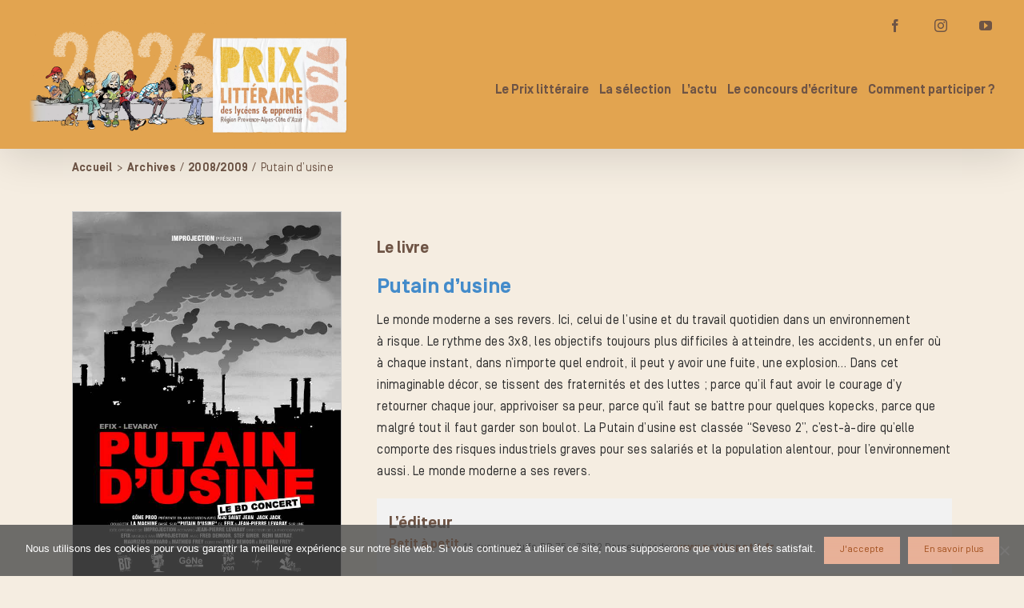

--- FILE ---
content_type: text/html; charset=UTF-8
request_url: https://prixlitteraire-regionsud.fr/la-selection/putain-dusine/
body_size: 27015
content:
<!DOCTYPE html>
<html class="avada-html-layout-wide avada-html-header-position-top awb-scroll" lang="fr-FR" prefix="og: http://ogp.me/ns# fb: http://ogp.me/ns/fb#">
<head>
	<meta http-equiv="X-UA-Compatible" content="IE=edge" />
	<meta http-equiv="Content-Type" content="text/html; charset=utf-8"/>
	<meta name="viewport" content="width=device-width, initial-scale=1" />
	
<!-- MapPress Easy Google Maps Version:2.95 (https://www.mappresspro.com) -->
<title>Putain d&#039;usine - Prix littéraire des lycéens et apprentis de la région Sud Provence Alpes Côte d&#039;Azur</title>
<meta name='robots' content='max-image-preview:large, max-snippet:-1, max-video-preview:-1' />
<link rel="canonical" href="https://prixlitteraire-regionsud.fr/la-selection/putain-dusine/">
<meta name="description" content="Le monde moderne a ses revers. Ici, celui de l&#039;usine et du travail quotidien dans un environnement à risque. Le rythme des 3x8, les objectifs toujours plus diff">
<meta property="og:title" content="Putain d&#039;usine - Prix littéraire des lycéens et apprentis de la région Sud Provence Alpes Côte d&#039;Azur">
<meta property="og:type" content="article">
<meta property="og:image" content="https://prixlitteraire-regionsud.fr/wp-content/uploads/2019/06/PutaindUsine-taille-SITE-ODEON.jpg">
<meta property="og:image:width" content="620">
<meta property="og:image:height" content="874">
<meta property="og:image:alt" content="PutaindUsine-taille-SITE-ODEON">
<meta property="og:description" content="Le monde moderne a ses revers. Ici, celui de l&#039;usine et du travail quotidien dans un environnement à risque. Le rythme des 3x8, les objectifs toujours plus diff">
<meta property="og:url" content="https://prixlitteraire-regionsud.fr/la-selection/putain-dusine/">
<meta property="og:locale" content="fr_FR">
<meta property="og:site_name" content="Prix littéraire des lycéens et apprentis de la région Sud Provence Alpes Côte d&#039;Azur">
<meta property="article:published_time" content="2009-06-06T11:41:42+02:00">
<meta property="article:modified_time" content="2021-09-13T13:48:56+02:00">
<meta property="og:updated_time" content="2021-09-13T13:48:56+02:00">
<meta name="twitter:card" content="summary_large_image">
<meta name="twitter:image" content="https://prixlitteraire-regionsud.fr/wp-content/uploads/2019/06/PutaindUsine-taille-SITE-ODEON.jpg">
<link rel="alternate" type="application/rss+xml" title="Prix littéraire des lycéens et apprentis de la région Sud Provence Alpes Côte d&#039;Azur &raquo; Flux" href="https://prixlitteraire-regionsud.fr/feed/" />
<link rel="alternate" type="application/rss+xml" title="Prix littéraire des lycéens et apprentis de la région Sud Provence Alpes Côte d&#039;Azur &raquo; Flux des commentaires" href="https://prixlitteraire-regionsud.fr/comments/feed/" />
					<link rel="shortcut icon" href="https://prixlitteraire-regionsud.fr/wp-content/uploads/2025/09/favicon-26.webp" type="image/x-icon" />
		
		
		
				
		<meta property="og:title" content="Putain d&#039;usine"/>
		<meta property="og:type" content="article"/>
		<meta property="og:url" content="https://prixlitteraire-regionsud.fr/la-selection/putain-dusine/"/>
		<meta property="og:site_name" content="Prix littéraire des lycéens et apprentis de la région Sud Provence Alpes Côte d&#039;Azur"/>
		<meta property="og:description" content="Le monde moderne a ses revers. Ici, celui de l&#039;usine et du travail quotidien dans un environnement à risque. Le rythme des 3x8, les objectifs toujours plus difficiles à atteindre, les accidents, un enfer où à chaque instant, dans n&#039;importe quel endroit, il peut y avoir une fuite, une explosion… Dans cet inimaginable décor, se"/>

									<meta property="og:image" content="https://prixlitteraire-regionsud.fr/wp-content/uploads/2019/06/PutaindUsine-taille-SITE-ODEON.jpg"/>
							<script type="text/javascript">
/* <![CDATA[ */
window._wpemojiSettings = {"baseUrl":"https:\/\/s.w.org\/images\/core\/emoji\/15.0.3\/72x72\/","ext":".png","svgUrl":"https:\/\/s.w.org\/images\/core\/emoji\/15.0.3\/svg\/","svgExt":".svg","source":{"concatemoji":"https:\/\/prixlitteraire-regionsud.fr\/wp-includes\/js\/wp-emoji-release.min.js?ver=6.6.4"}};
/*! This file is auto-generated */
!function(i,n){var o,s,e;function c(e){try{var t={supportTests:e,timestamp:(new Date).valueOf()};sessionStorage.setItem(o,JSON.stringify(t))}catch(e){}}function p(e,t,n){e.clearRect(0,0,e.canvas.width,e.canvas.height),e.fillText(t,0,0);var t=new Uint32Array(e.getImageData(0,0,e.canvas.width,e.canvas.height).data),r=(e.clearRect(0,0,e.canvas.width,e.canvas.height),e.fillText(n,0,0),new Uint32Array(e.getImageData(0,0,e.canvas.width,e.canvas.height).data));return t.every(function(e,t){return e===r[t]})}function u(e,t,n){switch(t){case"flag":return n(e,"\ud83c\udff3\ufe0f\u200d\u26a7\ufe0f","\ud83c\udff3\ufe0f\u200b\u26a7\ufe0f")?!1:!n(e,"\ud83c\uddfa\ud83c\uddf3","\ud83c\uddfa\u200b\ud83c\uddf3")&&!n(e,"\ud83c\udff4\udb40\udc67\udb40\udc62\udb40\udc65\udb40\udc6e\udb40\udc67\udb40\udc7f","\ud83c\udff4\u200b\udb40\udc67\u200b\udb40\udc62\u200b\udb40\udc65\u200b\udb40\udc6e\u200b\udb40\udc67\u200b\udb40\udc7f");case"emoji":return!n(e,"\ud83d\udc26\u200d\u2b1b","\ud83d\udc26\u200b\u2b1b")}return!1}function f(e,t,n){var r="undefined"!=typeof WorkerGlobalScope&&self instanceof WorkerGlobalScope?new OffscreenCanvas(300,150):i.createElement("canvas"),a=r.getContext("2d",{willReadFrequently:!0}),o=(a.textBaseline="top",a.font="600 32px Arial",{});return e.forEach(function(e){o[e]=t(a,e,n)}),o}function t(e){var t=i.createElement("script");t.src=e,t.defer=!0,i.head.appendChild(t)}"undefined"!=typeof Promise&&(o="wpEmojiSettingsSupports",s=["flag","emoji"],n.supports={everything:!0,everythingExceptFlag:!0},e=new Promise(function(e){i.addEventListener("DOMContentLoaded",e,{once:!0})}),new Promise(function(t){var n=function(){try{var e=JSON.parse(sessionStorage.getItem(o));if("object"==typeof e&&"number"==typeof e.timestamp&&(new Date).valueOf()<e.timestamp+604800&&"object"==typeof e.supportTests)return e.supportTests}catch(e){}return null}();if(!n){if("undefined"!=typeof Worker&&"undefined"!=typeof OffscreenCanvas&&"undefined"!=typeof URL&&URL.createObjectURL&&"undefined"!=typeof Blob)try{var e="postMessage("+f.toString()+"("+[JSON.stringify(s),u.toString(),p.toString()].join(",")+"));",r=new Blob([e],{type:"text/javascript"}),a=new Worker(URL.createObjectURL(r),{name:"wpTestEmojiSupports"});return void(a.onmessage=function(e){c(n=e.data),a.terminate(),t(n)})}catch(e){}c(n=f(s,u,p))}t(n)}).then(function(e){for(var t in e)n.supports[t]=e[t],n.supports.everything=n.supports.everything&&n.supports[t],"flag"!==t&&(n.supports.everythingExceptFlag=n.supports.everythingExceptFlag&&n.supports[t]);n.supports.everythingExceptFlag=n.supports.everythingExceptFlag&&!n.supports.flag,n.DOMReady=!1,n.readyCallback=function(){n.DOMReady=!0}}).then(function(){return e}).then(function(){var e;n.supports.everything||(n.readyCallback(),(e=n.source||{}).concatemoji?t(e.concatemoji):e.wpemoji&&e.twemoji&&(t(e.twemoji),t(e.wpemoji)))}))}((window,document),window._wpemojiSettings);
/* ]]> */
</script>
<link rel='stylesheet' id='sbi_styles-css' href='https://prixlitteraire-regionsud.fr/wp-content/plugins/instagram-feed/css/sbi-styles.min.css?ver=6.9.1' type='text/css' media='all' />
<style id='wp-emoji-styles-inline-css' type='text/css'>

	img.wp-smiley, img.emoji {
		display: inline !important;
		border: none !important;
		box-shadow: none !important;
		height: 1em !important;
		width: 1em !important;
		margin: 0 0.07em !important;
		vertical-align: -0.1em !important;
		background: none !important;
		padding: 0 !important;
	}
</style>
<link rel='stylesheet' id='mappress-leaflet-css' href='https://prixlitteraire-regionsud.fr/wp-content/plugins/mappress-google-maps-for-wordpress/lib/leaflet/leaflet.css?ver=1.7.1' type='text/css' media='all' />
<link rel='stylesheet' id='mappress-css' href='https://prixlitteraire-regionsud.fr/wp-content/plugins/mappress-google-maps-for-wordpress/css/mappress.css?ver=2.95' type='text/css' media='all' />
<style id='js-archive-list-archive-widget-style-inline-css' type='text/css'>
/*!***************************************************************************************************************************************************************************************************************************************!*\
  !*** css ./node_modules/css-loader/dist/cjs.js??ruleSet[1].rules[4].use[1]!./node_modules/postcss-loader/dist/cjs.js??ruleSet[1].rules[4].use[2]!./node_modules/sass-loader/dist/cjs.js??ruleSet[1].rules[4].use[3]!./src/style.scss ***!
  \***************************************************************************************************************************************************************************************************************************************/
@charset "UTF-8";
/**
 * The following styles get applied both on the front of your site
 * and in the editor.
 *
 * Replace them with your own styles or remove the file completely.
 */
.js-archive-list a,
.js-archive-list a:focus,
.js-archive-list a:hover {
  text-decoration: none;
}
.js-archive-list .loading {
  display: inline-block;
  padding-left: 5px;
  vertical-align: middle;
  width: 25px;
}

.jal-hide {
  display: none;
}

.widget_jaw_widget ul.jaw_widget,
ul.jaw_widget ul,
body .wp-block-js-archive-list-archive-widget ul.jaw_widget,
body .wp-block-js-archive-list-archive-widget ul.jaw_widget ul,
body ul.jaw_widget {
  list-style: none;
  margin-left: 0;
  padding-left: 0;
}

.widget_jaw_widget ul.jaw_widget li,
.wp-block-js-archive-list-archive-widget ul.jaw_widget li,
.jaw_widget ul li {
  padding-left: 1rem;
  list-style: none;
}
.widget_jaw_widget ul.jaw_widget li::before,
.wp-block-js-archive-list-archive-widget ul.jaw_widget li::before,
.jaw_widget ul li::before {
  content: "";
}
.widget_jaw_widget ul.jaw_widget li .post-date,
.wp-block-js-archive-list-archive-widget ul.jaw_widget li .post-date,
.jaw_widget ul li .post-date {
  padding-left: 5px;
}
.widget_jaw_widget ul.jaw_widget li .post-date::before,
.wp-block-js-archive-list-archive-widget ul.jaw_widget li .post-date::before,
.jaw_widget ul li .post-date::before {
  content: "—";
  padding-right: 5px;
}

/** Bullet's padding **/
.jaw_symbol {
  margin-right: 0.5rem;
}

/*# sourceMappingURL=style-index.css.map*/
</style>
<style id='pdfemb-pdf-embedder-viewer-style-inline-css' type='text/css'>
.wp-block-pdfemb-pdf-embedder-viewer{max-width:none}

</style>
<style id='classic-theme-styles-inline-css' type='text/css'>
/*! This file is auto-generated */
.wp-block-button__link{color:#fff;background-color:#32373c;border-radius:9999px;box-shadow:none;text-decoration:none;padding:calc(.667em + 2px) calc(1.333em + 2px);font-size:1.125em}.wp-block-file__button{background:#32373c;color:#fff;text-decoration:none}
</style>
<style id='global-styles-inline-css' type='text/css'>
:root{--wp--preset--aspect-ratio--square: 1;--wp--preset--aspect-ratio--4-3: 4/3;--wp--preset--aspect-ratio--3-4: 3/4;--wp--preset--aspect-ratio--3-2: 3/2;--wp--preset--aspect-ratio--2-3: 2/3;--wp--preset--aspect-ratio--16-9: 16/9;--wp--preset--aspect-ratio--9-16: 9/16;--wp--preset--color--black: #000000;--wp--preset--color--cyan-bluish-gray: #abb8c3;--wp--preset--color--white: #ffffff;--wp--preset--color--pale-pink: #f78da7;--wp--preset--color--vivid-red: #cf2e2e;--wp--preset--color--luminous-vivid-orange: #ff6900;--wp--preset--color--luminous-vivid-amber: #fcb900;--wp--preset--color--light-green-cyan: #7bdcb5;--wp--preset--color--vivid-green-cyan: #00d084;--wp--preset--color--pale-cyan-blue: #8ed1fc;--wp--preset--color--vivid-cyan-blue: #0693e3;--wp--preset--color--vivid-purple: #9b51e0;--wp--preset--gradient--vivid-cyan-blue-to-vivid-purple: linear-gradient(135deg,rgba(6,147,227,1) 0%,rgb(155,81,224) 100%);--wp--preset--gradient--light-green-cyan-to-vivid-green-cyan: linear-gradient(135deg,rgb(122,220,180) 0%,rgb(0,208,130) 100%);--wp--preset--gradient--luminous-vivid-amber-to-luminous-vivid-orange: linear-gradient(135deg,rgba(252,185,0,1) 0%,rgba(255,105,0,1) 100%);--wp--preset--gradient--luminous-vivid-orange-to-vivid-red: linear-gradient(135deg,rgba(255,105,0,1) 0%,rgb(207,46,46) 100%);--wp--preset--gradient--very-light-gray-to-cyan-bluish-gray: linear-gradient(135deg,rgb(238,238,238) 0%,rgb(169,184,195) 100%);--wp--preset--gradient--cool-to-warm-spectrum: linear-gradient(135deg,rgb(74,234,220) 0%,rgb(151,120,209) 20%,rgb(207,42,186) 40%,rgb(238,44,130) 60%,rgb(251,105,98) 80%,rgb(254,248,76) 100%);--wp--preset--gradient--blush-light-purple: linear-gradient(135deg,rgb(255,206,236) 0%,rgb(152,150,240) 100%);--wp--preset--gradient--blush-bordeaux: linear-gradient(135deg,rgb(254,205,165) 0%,rgb(254,45,45) 50%,rgb(107,0,62) 100%);--wp--preset--gradient--luminous-dusk: linear-gradient(135deg,rgb(255,203,112) 0%,rgb(199,81,192) 50%,rgb(65,88,208) 100%);--wp--preset--gradient--pale-ocean: linear-gradient(135deg,rgb(255,245,203) 0%,rgb(182,227,212) 50%,rgb(51,167,181) 100%);--wp--preset--gradient--electric-grass: linear-gradient(135deg,rgb(202,248,128) 0%,rgb(113,206,126) 100%);--wp--preset--gradient--midnight: linear-gradient(135deg,rgb(2,3,129) 0%,rgb(40,116,252) 100%);--wp--preset--font-size--small: 12px;--wp--preset--font-size--medium: 20px;--wp--preset--font-size--large: 24px;--wp--preset--font-size--x-large: 42px;--wp--preset--font-size--normal: 16px;--wp--preset--font-size--xlarge: 32px;--wp--preset--font-size--huge: 48px;--wp--preset--spacing--20: 0.44rem;--wp--preset--spacing--30: 0.67rem;--wp--preset--spacing--40: 1rem;--wp--preset--spacing--50: 1.5rem;--wp--preset--spacing--60: 2.25rem;--wp--preset--spacing--70: 3.38rem;--wp--preset--spacing--80: 5.06rem;--wp--preset--shadow--natural: 6px 6px 9px rgba(0, 0, 0, 0.2);--wp--preset--shadow--deep: 12px 12px 50px rgba(0, 0, 0, 0.4);--wp--preset--shadow--sharp: 6px 6px 0px rgba(0, 0, 0, 0.2);--wp--preset--shadow--outlined: 6px 6px 0px -3px rgba(255, 255, 255, 1), 6px 6px rgba(0, 0, 0, 1);--wp--preset--shadow--crisp: 6px 6px 0px rgba(0, 0, 0, 1);}:where(.is-layout-flex){gap: 0.5em;}:where(.is-layout-grid){gap: 0.5em;}body .is-layout-flex{display: flex;}.is-layout-flex{flex-wrap: wrap;align-items: center;}.is-layout-flex > :is(*, div){margin: 0;}body .is-layout-grid{display: grid;}.is-layout-grid > :is(*, div){margin: 0;}:where(.wp-block-columns.is-layout-flex){gap: 2em;}:where(.wp-block-columns.is-layout-grid){gap: 2em;}:where(.wp-block-post-template.is-layout-flex){gap: 1.25em;}:where(.wp-block-post-template.is-layout-grid){gap: 1.25em;}.has-black-color{color: var(--wp--preset--color--black) !important;}.has-cyan-bluish-gray-color{color: var(--wp--preset--color--cyan-bluish-gray) !important;}.has-white-color{color: var(--wp--preset--color--white) !important;}.has-pale-pink-color{color: var(--wp--preset--color--pale-pink) !important;}.has-vivid-red-color{color: var(--wp--preset--color--vivid-red) !important;}.has-luminous-vivid-orange-color{color: var(--wp--preset--color--luminous-vivid-orange) !important;}.has-luminous-vivid-amber-color{color: var(--wp--preset--color--luminous-vivid-amber) !important;}.has-light-green-cyan-color{color: var(--wp--preset--color--light-green-cyan) !important;}.has-vivid-green-cyan-color{color: var(--wp--preset--color--vivid-green-cyan) !important;}.has-pale-cyan-blue-color{color: var(--wp--preset--color--pale-cyan-blue) !important;}.has-vivid-cyan-blue-color{color: var(--wp--preset--color--vivid-cyan-blue) !important;}.has-vivid-purple-color{color: var(--wp--preset--color--vivid-purple) !important;}.has-black-background-color{background-color: var(--wp--preset--color--black) !important;}.has-cyan-bluish-gray-background-color{background-color: var(--wp--preset--color--cyan-bluish-gray) !important;}.has-white-background-color{background-color: var(--wp--preset--color--white) !important;}.has-pale-pink-background-color{background-color: var(--wp--preset--color--pale-pink) !important;}.has-vivid-red-background-color{background-color: var(--wp--preset--color--vivid-red) !important;}.has-luminous-vivid-orange-background-color{background-color: var(--wp--preset--color--luminous-vivid-orange) !important;}.has-luminous-vivid-amber-background-color{background-color: var(--wp--preset--color--luminous-vivid-amber) !important;}.has-light-green-cyan-background-color{background-color: var(--wp--preset--color--light-green-cyan) !important;}.has-vivid-green-cyan-background-color{background-color: var(--wp--preset--color--vivid-green-cyan) !important;}.has-pale-cyan-blue-background-color{background-color: var(--wp--preset--color--pale-cyan-blue) !important;}.has-vivid-cyan-blue-background-color{background-color: var(--wp--preset--color--vivid-cyan-blue) !important;}.has-vivid-purple-background-color{background-color: var(--wp--preset--color--vivid-purple) !important;}.has-black-border-color{border-color: var(--wp--preset--color--black) !important;}.has-cyan-bluish-gray-border-color{border-color: var(--wp--preset--color--cyan-bluish-gray) !important;}.has-white-border-color{border-color: var(--wp--preset--color--white) !important;}.has-pale-pink-border-color{border-color: var(--wp--preset--color--pale-pink) !important;}.has-vivid-red-border-color{border-color: var(--wp--preset--color--vivid-red) !important;}.has-luminous-vivid-orange-border-color{border-color: var(--wp--preset--color--luminous-vivid-orange) !important;}.has-luminous-vivid-amber-border-color{border-color: var(--wp--preset--color--luminous-vivid-amber) !important;}.has-light-green-cyan-border-color{border-color: var(--wp--preset--color--light-green-cyan) !important;}.has-vivid-green-cyan-border-color{border-color: var(--wp--preset--color--vivid-green-cyan) !important;}.has-pale-cyan-blue-border-color{border-color: var(--wp--preset--color--pale-cyan-blue) !important;}.has-vivid-cyan-blue-border-color{border-color: var(--wp--preset--color--vivid-cyan-blue) !important;}.has-vivid-purple-border-color{border-color: var(--wp--preset--color--vivid-purple) !important;}.has-vivid-cyan-blue-to-vivid-purple-gradient-background{background: var(--wp--preset--gradient--vivid-cyan-blue-to-vivid-purple) !important;}.has-light-green-cyan-to-vivid-green-cyan-gradient-background{background: var(--wp--preset--gradient--light-green-cyan-to-vivid-green-cyan) !important;}.has-luminous-vivid-amber-to-luminous-vivid-orange-gradient-background{background: var(--wp--preset--gradient--luminous-vivid-amber-to-luminous-vivid-orange) !important;}.has-luminous-vivid-orange-to-vivid-red-gradient-background{background: var(--wp--preset--gradient--luminous-vivid-orange-to-vivid-red) !important;}.has-very-light-gray-to-cyan-bluish-gray-gradient-background{background: var(--wp--preset--gradient--very-light-gray-to-cyan-bluish-gray) !important;}.has-cool-to-warm-spectrum-gradient-background{background: var(--wp--preset--gradient--cool-to-warm-spectrum) !important;}.has-blush-light-purple-gradient-background{background: var(--wp--preset--gradient--blush-light-purple) !important;}.has-blush-bordeaux-gradient-background{background: var(--wp--preset--gradient--blush-bordeaux) !important;}.has-luminous-dusk-gradient-background{background: var(--wp--preset--gradient--luminous-dusk) !important;}.has-pale-ocean-gradient-background{background: var(--wp--preset--gradient--pale-ocean) !important;}.has-electric-grass-gradient-background{background: var(--wp--preset--gradient--electric-grass) !important;}.has-midnight-gradient-background{background: var(--wp--preset--gradient--midnight) !important;}.has-small-font-size{font-size: var(--wp--preset--font-size--small) !important;}.has-medium-font-size{font-size: var(--wp--preset--font-size--medium) !important;}.has-large-font-size{font-size: var(--wp--preset--font-size--large) !important;}.has-x-large-font-size{font-size: var(--wp--preset--font-size--x-large) !important;}
:where(.wp-block-post-template.is-layout-flex){gap: 1.25em;}:where(.wp-block-post-template.is-layout-grid){gap: 1.25em;}
:where(.wp-block-columns.is-layout-flex){gap: 2em;}:where(.wp-block-columns.is-layout-grid){gap: 2em;}
:root :where(.wp-block-pullquote){font-size: 1.5em;line-height: 1.6;}
</style>
<link rel='stylesheet' id='cookie-notice-front-css' href='https://prixlitteraire-regionsud.fr/wp-content/plugins/cookie-notice/css/front.min.css?ver=2.5.7' type='text/css' media='all' />
<link rel='stylesheet' id='eeb-css-frontend-css' href='https://prixlitteraire-regionsud.fr/wp-content/plugins/email-encoder-bundle/core/includes/assets/css/style.css?ver=240916-212333' type='text/css' media='all' />
<link rel='stylesheet' id='wp-post-modal-css' href='https://prixlitteraire-regionsud.fr/wp-content/plugins/wp-post-modal/public/css/wp-post-modal-public.css?ver=1.0.0' type='text/css' media='all' />
<link rel='stylesheet' id='cff-css' href='https://prixlitteraire-regionsud.fr/wp-content/plugins/custom-facebook-feed/assets/css/cff-style.min.css?ver=4.3.2' type='text/css' media='all' />
<link rel='stylesheet' id='sb-font-awesome-css' href='https://prixlitteraire-regionsud.fr/wp-content/plugins/custom-facebook-feed/assets/css/font-awesome.min.css?ver=4.7.0' type='text/css' media='all' />
<style id='wp-typography-custom-inline-css' type='text/css'>
sup, sub{font-size: 75%;line-height: 100%}sup{vertical-align: 60%}sub{vertical-align: -10%}.amp{font-family: Baskerville, "Goudy Old Style", Palatino, "Book Antiqua", "Warnock Pro", serif;font-size: 1.1em;font-style: italic;font-weight: normal;line-height: 1em}.caps{font-size: 90%}.dquo{margin-left: -0.4em}.quo{margin-left: -0.2em}.pull-single{margin-left: -0.15em}.push-single{margin-right: 0.15em}.pull-double{margin-left: -0.38em}.push-double{margin-right: 0.38em}
</style>
<style id='wp-typography-safari-font-workaround-inline-css' type='text/css'>
body {-webkit-font-feature-settings: "liga";font-feature-settings: "liga";-ms-font-feature-settings: normal;}
</style>
<link rel='stylesheet' id='child-style-css' href='https://prixlitteraire-regionsud.fr/wp-content/themes/prix-litteraire-2026/style.css?ver=6.6.4' type='text/css' media='all' />
<link rel='stylesheet' id='fusion-dynamic-css-css' href='https://prixlitteraire-regionsud.fr/wp-content/uploads/fusion-styles/57d104f5212d0649518bd3e934055795.min.css?ver=3.8.2' type='text/css' media='all' />
<script type="text/javascript" id="cookie-notice-front-js-before">
/* <![CDATA[ */
var cnArgs = {"ajaxUrl":"https:\/\/prixlitteraire-regionsud.fr\/wp-admin\/admin-ajax.php","nonce":"641560f745","hideEffect":"fade","position":"bottom","onScroll":false,"onScrollOffset":100,"onClick":false,"cookieName":"cookie_notice_accepted","cookieTime":2592000,"cookieTimeRejected":2592000,"globalCookie":false,"redirection":false,"cache":false,"revokeCookies":false,"revokeCookiesOpt":"automatic"};
/* ]]> */
</script>
<script type="text/javascript" src="https://prixlitteraire-regionsud.fr/wp-content/plugins/cookie-notice/js/front.min.js?ver=2.5.7" id="cookie-notice-front-js"></script>
<script type="text/javascript" src="https://prixlitteraire-regionsud.fr/wp-includes/js/jquery/jquery.min.js?ver=3.7.1" id="jquery-core-js"></script>
<script type="text/javascript" src="https://prixlitteraire-regionsud.fr/wp-includes/js/jquery/jquery-migrate.min.js?ver=3.4.1" id="jquery-migrate-js"></script>
<script type="text/javascript" src="https://prixlitteraire-regionsud.fr/wp-content/plugins/email-encoder-bundle/core/includes/assets/js/custom.js?ver=240916-212333" id="eeb-js-frontend-js"></script>
<script type="text/javascript" id="wp-post-modal-js-extra">
/* <![CDATA[ */
var fromPHP = {"pluginUrl":"https:\/\/prixlitteraire-regionsud.fr\/wp-content\/plugins\/wp-post-modal\/public\/","breakpoint":"768","styled":"1","disableScrolling":"1","loader":"1","ajax_url":"https:\/\/prixlitteraire-regionsud.fr\/wp-admin\/admin-ajax.php","siteUrl":"https:\/\/prixlitteraire-regionsud.fr","restMethod":"","iframe":"1","urlState":"","containerID":"#modal-ready","modalLinkClass":"modal-link","isAdmin":"","customizing":""};
/* ]]> */
</script>
<script type="text/javascript" src="https://prixlitteraire-regionsud.fr/wp-content/plugins/wp-post-modal/public/js/wp-post-modal-public.js?ver=1.0.0" id="wp-post-modal-js"></script>
<script type="text/javascript" src="https://prixlitteraire-regionsud.fr/wp-content/themes/prix-litteraire-2026/js/ScrollMagic.js?ver=1" id="scrollmagic-js"></script>
<script type="text/javascript" src="https://prixlitteraire-regionsud.fr/wp-content/themes/prix-litteraire-2026/js/custom_script.js?ver=1" id="custom-script-js"></script>
<link rel="https://api.w.org/" href="https://prixlitteraire-regionsud.fr/wp-json/" /><link rel="alternate" title="JSON" type="application/json" href="https://prixlitteraire-regionsud.fr/wp-json/wp/v2/selection/1020" /><link rel="EditURI" type="application/rsd+xml" title="RSD" href="https://prixlitteraire-regionsud.fr/xmlrpc.php?rsd" />
<meta name="generator" content="WordPress 6.6.4" />
<link rel='shortlink' href='https://prixlitteraire-regionsud.fr/?p=1020' />
<link rel="alternate" title="oEmbed (JSON)" type="application/json+oembed" href="https://prixlitteraire-regionsud.fr/wp-json/oembed/1.0/embed?url=https%3A%2F%2Fprixlitteraire-regionsud.fr%2Fla-selection%2Fputain-dusine%2F" />
<link rel="alternate" title="oEmbed (XML)" type="text/xml+oembed" href="https://prixlitteraire-regionsud.fr/wp-json/oembed/1.0/embed?url=https%3A%2F%2Fprixlitteraire-regionsud.fr%2Fla-selection%2Fputain-dusine%2F&#038;format=xml" />
<link rel="preload" href="https://prixlitteraire-regionsud.fr/wp-content/themes/Avada/includes/lib/assets/fonts/icomoon/awb-icons.woff" as="font" type="font/woff" crossorigin><link rel="preload" href="//prixlitteraire-regionsud.fr/wp-content/themes/Avada/includes/lib/assets/fonts/fontawesome/webfonts/fa-brands-400.woff2" as="font" type="font/woff2" crossorigin><link rel="preload" href="//prixlitteraire-regionsud.fr/wp-content/themes/Avada/includes/lib/assets/fonts/fontawesome/webfonts/fa-regular-400.woff2" as="font" type="font/woff2" crossorigin><link rel="preload" href="//prixlitteraire-regionsud.fr/wp-content/themes/Avada/includes/lib/assets/fonts/fontawesome/webfonts/fa-solid-900.woff2" as="font" type="font/woff2" crossorigin><style type="text/css" id="css-fb-visibility">@media screen and (max-width: 640px){.fusion-no-small-visibility{display:none !important;}body .sm-text-align-center{text-align:center !important;}body .sm-text-align-left{text-align:left !important;}body .sm-text-align-right{text-align:right !important;}body .sm-flex-align-center{justify-content:center !important;}body .sm-flex-align-flex-start{justify-content:flex-start !important;}body .sm-flex-align-flex-end{justify-content:flex-end !important;}body .sm-mx-auto{margin-left:auto !important;margin-right:auto !important;}body .sm-ml-auto{margin-left:auto !important;}body .sm-mr-auto{margin-right:auto !important;}body .fusion-absolute-position-small{position:absolute;top:auto;width:100%;}.awb-sticky.awb-sticky-small{ position: sticky; top: var(--awb-sticky-offset,0); }}@media screen and (min-width: 641px) and (max-width: 1000px){.fusion-no-medium-visibility{display:none !important;}body .md-text-align-center{text-align:center !important;}body .md-text-align-left{text-align:left !important;}body .md-text-align-right{text-align:right !important;}body .md-flex-align-center{justify-content:center !important;}body .md-flex-align-flex-start{justify-content:flex-start !important;}body .md-flex-align-flex-end{justify-content:flex-end !important;}body .md-mx-auto{margin-left:auto !important;margin-right:auto !important;}body .md-ml-auto{margin-left:auto !important;}body .md-mr-auto{margin-right:auto !important;}body .fusion-absolute-position-medium{position:absolute;top:auto;width:100%;}.awb-sticky.awb-sticky-medium{ position: sticky; top: var(--awb-sticky-offset,0); }}@media screen and (min-width: 1001px){.fusion-no-large-visibility{display:none !important;}body .lg-text-align-center{text-align:center !important;}body .lg-text-align-left{text-align:left !important;}body .lg-text-align-right{text-align:right !important;}body .lg-flex-align-center{justify-content:center !important;}body .lg-flex-align-flex-start{justify-content:flex-start !important;}body .lg-flex-align-flex-end{justify-content:flex-end !important;}body .lg-mx-auto{margin-left:auto !important;margin-right:auto !important;}body .lg-ml-auto{margin-left:auto !important;}body .lg-mr-auto{margin-right:auto !important;}body .fusion-absolute-position-large{position:absolute;top:auto;width:100%;}.awb-sticky.awb-sticky-large{ position: sticky; top: var(--awb-sticky-offset,0); }}</style><meta name="generator" content="Powered by Slider Revolution 6.7.31 - responsive, Mobile-Friendly Slider Plugin for WordPress with comfortable drag and drop interface." />
<link rel="icon" href="https://prixlitteraire-regionsud.fr/wp-content/uploads/2025/09/cropped-favicon-26-32x32.webp" sizes="32x32" />
<link rel="icon" href="https://prixlitteraire-regionsud.fr/wp-content/uploads/2025/09/cropped-favicon-26-192x192.webp" sizes="192x192" />
<link rel="apple-touch-icon" href="https://prixlitteraire-regionsud.fr/wp-content/uploads/2025/09/cropped-favicon-26-180x180.webp" />
<meta name="msapplication-TileImage" content="https://prixlitteraire-regionsud.fr/wp-content/uploads/2025/09/cropped-favicon-26-270x270.webp" />
<script>function setREVStartSize(e){
			//window.requestAnimationFrame(function() {
				window.RSIW = window.RSIW===undefined ? window.innerWidth : window.RSIW;
				window.RSIH = window.RSIH===undefined ? window.innerHeight : window.RSIH;
				try {
					var pw = document.getElementById(e.c).parentNode.offsetWidth,
						newh;
					pw = pw===0 || isNaN(pw) || (e.l=="fullwidth" || e.layout=="fullwidth") ? window.RSIW : pw;
					e.tabw = e.tabw===undefined ? 0 : parseInt(e.tabw);
					e.thumbw = e.thumbw===undefined ? 0 : parseInt(e.thumbw);
					e.tabh = e.tabh===undefined ? 0 : parseInt(e.tabh);
					e.thumbh = e.thumbh===undefined ? 0 : parseInt(e.thumbh);
					e.tabhide = e.tabhide===undefined ? 0 : parseInt(e.tabhide);
					e.thumbhide = e.thumbhide===undefined ? 0 : parseInt(e.thumbhide);
					e.mh = e.mh===undefined || e.mh=="" || e.mh==="auto" ? 0 : parseInt(e.mh,0);
					if(e.layout==="fullscreen" || e.l==="fullscreen")
						newh = Math.max(e.mh,window.RSIH);
					else{
						e.gw = Array.isArray(e.gw) ? e.gw : [e.gw];
						for (var i in e.rl) if (e.gw[i]===undefined || e.gw[i]===0) e.gw[i] = e.gw[i-1];
						e.gh = e.el===undefined || e.el==="" || (Array.isArray(e.el) && e.el.length==0)? e.gh : e.el;
						e.gh = Array.isArray(e.gh) ? e.gh : [e.gh];
						for (var i in e.rl) if (e.gh[i]===undefined || e.gh[i]===0) e.gh[i] = e.gh[i-1];
											
						var nl = new Array(e.rl.length),
							ix = 0,
							sl;
						e.tabw = e.tabhide>=pw ? 0 : e.tabw;
						e.thumbw = e.thumbhide>=pw ? 0 : e.thumbw;
						e.tabh = e.tabhide>=pw ? 0 : e.tabh;
						e.thumbh = e.thumbhide>=pw ? 0 : e.thumbh;
						for (var i in e.rl) nl[i] = e.rl[i]<window.RSIW ? 0 : e.rl[i];
						sl = nl[0];
						for (var i in nl) if (sl>nl[i] && nl[i]>0) { sl = nl[i]; ix=i;}
						var m = pw>(e.gw[ix]+e.tabw+e.thumbw) ? 1 : (pw-(e.tabw+e.thumbw)) / (e.gw[ix]);
						newh =  (e.gh[ix] * m) + (e.tabh + e.thumbh);
					}
					var el = document.getElementById(e.c);
					if (el!==null && el) el.style.height = newh+"px";
					el = document.getElementById(e.c+"_wrapper");
					if (el!==null && el) {
						el.style.height = newh+"px";
						el.style.display = "block";
					}
				} catch(e){
					console.log("Failure at Presize of Slider:" + e)
				}
			//});
		  };</script>
		<script type="text/javascript">
			var doc = document.documentElement;
			doc.setAttribute( 'data-useragent', navigator.userAgent );
		</script>
		<!-- Global site tag (gtag.js) - Google Analytics -->
<script async src="https://www.googletagmanager.com/gtag/js?id=UA-148340429-1"></script>
<script>
  window.dataLayer = window.dataLayer || [];
  function gtag(){dataLayer.push(arguments);}
  gtag('js', new Date());

  gtag('config', 'UA-148340429-1');
</script>
	</head>

<body class="selection-template-default single single-selection postid-1020 cookies-not-set fusion-image-hovers fusion-pagination-sizing fusion-button_type-flat fusion-button_span-no fusion-button_gradient-linear avada-image-rollover-circle-no avada-image-rollover-no fusion-has-button-gradient fusion-body ltr fusion-sticky-header no-mobile-slidingbar no-mobile-totop fusion-disable-outline fusion-sub-menu-fade mobile-logo-pos-left layout-wide-mode avada-has-boxed-modal-shadow-none layout-scroll-offset-full avada-has-zero-margin-offset-top fusion-top-header menu-text-align-center mobile-menu-design-modern fusion-show-pagination-text fusion-header-layout-v3 avada-responsive avada-footer-fx-none avada-menu-highlight-style-textcolor fusion-search-form-classic fusion-main-menu-search-dropdown fusion-avatar-square avada-sticky-shrinkage avada-dropdown-styles avada-blog-layout-grid avada-blog-archive-layout-grid avada-header-shadow-yes avada-menu-icon-position-left avada-has-mainmenu-dropdown-divider avada-has-header-100-width avada-has-100-footer avada-has-breadcrumb-mobile-hidden avada-has-titlebar-bar_and_content avada-header-border-color-full-transparent avada-has-pagination-width_height avada-flyout-menu-direction-fade avada-ec-views-v1" data-awb-post-id="1020">
		<a class="skip-link screen-reader-text" href="#content">Passer au contenu</a>

	<div id="boxed-wrapper">
		<div class="fusion-sides-frame"></div>
		<div id="wrapper" class="fusion-wrapper">
			<div id="home" style="position:relative;top:-1px;"></div>
			
				
			<header class="fusion-header-wrapper fusion-header-shadow">
				<div class="fusion-header-v3 fusion-logo-alignment fusion-logo-left fusion-sticky-menu-1 fusion-sticky-logo- fusion-mobile-logo-  fusion-mobile-menu-design-modern">
					
<div class="fusion-secondary-header">
	<div class="fusion-row">
							<div class="fusion-alignright">
				<div class="fusion-social-links-header"><div class="fusion-social-networks"><div class="fusion-social-networks-wrapper"><a  class="fusion-social-network-icon fusion-tooltip fusion-facebook awb-icon-facebook" style data-placement="bottom" data-title="Facebook" data-toggle="tooltip" title="Facebook" href="https://www.facebook.com/prixlitteraireregionsud/" target="_blank" rel="noreferrer"><span class="screen-reader-text">Facebook</span></a><a  class="fusion-social-network-icon fusion-tooltip fusion-instagram awb-icon-instagram" style data-placement="bottom" data-title="Instagram" data-toggle="tooltip" title="Instagram" href="http://instagram.com/prix_litteraire_regionsud" target="_blank" rel="noopener noreferrer"><span class="screen-reader-text">Instagram</span></a><a  class="fusion-social-network-icon fusion-tooltip fusion-youtube awb-icon-youtube" style data-placement="bottom" data-title="YouTube" data-toggle="tooltip" title="YouTube" href=" https://www.youtube.com/channel/UCb3uIquGWTrF3ajZKy-WJXA" target="_blank" rel="noopener noreferrer"><span class="screen-reader-text">YouTube</span></a></div></div></div>			</div>
			</div>
</div>
<div class="fusion-header-sticky-height"></div>
<div class="fusion-header">
	<div class="fusion-row">
					<div class="fusion-logo" data-margin-top="20px" data-margin-bottom="0" data-margin-left="0" data-margin-right="0">
			<a class="fusion-logo-link"  href="https://prixlitteraire-regionsud.fr/" >

						<!-- standard logo -->
			<img src="https://prixlitteraire-regionsud.fr/wp-content/uploads/2025/10/header-26final-scaled.webp" srcset="https://prixlitteraire-regionsud.fr/wp-content/uploads/2025/10/header-26final-scaled.webp 1x" width="2560" height="1006" alt="Prix littéraire des lycéens et apprentis de la région Sud Provence Alpes Côte d&#039;Azur Logo" data-retina_logo_url="" class="fusion-standard-logo" />

			
					</a>
		</div>		<nav class="fusion-main-menu" aria-label="Menu principal"><ul id="menu-menu-principal" class="fusion-menu"><li  id="menu-item-26"  class="menu-item menu-item-type-post_type menu-item-object-page menu-item-26"  data-item-id="26"><a  href="https://prixlitteraire-regionsud.fr/le-prix-litteraire/" class="fusion-textcolor-highlight"><span class="menu-text">Le Prix&nbsp;littéraire</span></a></li><li  id="menu-item-24"  class="selection menu-item menu-item-type-post_type menu-item-object-page menu-item-24"  data-classes="selection" data-item-id="24"><a  href="https://prixlitteraire-regionsud.fr/la-selection/" class="fusion-textcolor-highlight"><span class="menu-text">La sélection</span></a></li><li  id="menu-item-23"  class="menu-item menu-item-type-post_type menu-item-object-page menu-item-23"  data-item-id="23"><a  href="https://prixlitteraire-regionsud.fr/lactu/" class="fusion-textcolor-highlight"><span class="menu-text">L’actu</span></a></li><li  id="menu-item-22"  class="menu-item menu-item-type-post_type menu-item-object-page menu-item-22"  data-item-id="22"><a  href="https://prixlitteraire-regionsud.fr/le-concours-decriture/" class="fusion-textcolor-highlight"><span class="menu-text">Le concours d’écriture</span></a></li><li  id="menu-item-25"  class="menu-item menu-item-type-post_type menu-item-object-page menu-item-25"  data-item-id="25"><a  href="https://prixlitteraire-regionsud.fr/comment-participer/" class="fusion-textcolor-highlight"><span class="menu-text">Comment participer&nbsp;?</span></a></li></ul></nav><nav class="fusion-main-menu fusion-sticky-menu" aria-label="Menu principal Sticky"><ul id="menu-menu-sticky" class="fusion-menu"><li  id="menu-item-857"  class="menu-item menu-item-type-post_type menu-item-object-page menu-item-857"  data-item-id="857"><a  href="https://prixlitteraire-regionsud.fr/le-prix-litteraire/" class="fusion-textcolor-highlight"><span class="menu-text">Le Prix&nbsp;littéraire</span></a></li><li  id="menu-item-855"  class="menu-item menu-item-type-post_type menu-item-object-page menu-item-855"  data-item-id="855"><a  href="https://prixlitteraire-regionsud.fr/la-selection/" class="fusion-textcolor-highlight"><span class="menu-text">La sélection</span></a></li><li  id="menu-item-854"  class="menu-item menu-item-type-post_type menu-item-object-page menu-item-854"  data-item-id="854"><a  href="https://prixlitteraire-regionsud.fr/lactu/" class="fusion-textcolor-highlight"><span class="menu-text">L’actu</span></a></li><li  id="menu-item-856"  class="menu-item menu-item-type-post_type menu-item-object-page menu-item-856"  data-item-id="856"><a  href="https://prixlitteraire-regionsud.fr/le-concours-decriture/" class="fusion-textcolor-highlight"><span class="menu-text">Le concours d’écriture</span></a></li><li  id="menu-item-853"  class="menu-item menu-item-type-post_type menu-item-object-page menu-item-853"  data-item-id="853"><a  href="https://prixlitteraire-regionsud.fr/comment-participer/" class="fusion-textcolor-highlight"><span class="menu-text">Comment participer&nbsp;?</span></a></li><li  id="menu-item-858"  class="hideonmobile sticky-color menu-item menu-item-type-custom menu-item-object-custom menu-item-858"  data-classes="hideonmobile" data-item-id="858"><a  target="_blank" rel="noopener noreferrer" href="https://www.facebook.com/prixlitteraireregionsud/" class="fusion-icon-only-link fusion-flex-link fusion-textcolor-highlight"><span class="fusion-megamenu-icon"><i class="glyphicon fa-facebook-f fab" aria-hidden="true"></i></span><span class="menu-text"><span class="menu-title">Facebook</span></span></a></li><li  id="menu-item-859"  class="hideonmobile menu-item menu-item-type-custom menu-item-object-custom menu-item-859"  data-classes="hideonmobile" data-item-id="859"><a  target="_blank" rel="noopener noreferrer" href="http://instagram.com/prix_litteraire_regionsud" class="fusion-icon-only-link fusion-flex-link fusion-textcolor-highlight"><span class="fusion-megamenu-icon"><i class="glyphicon fa-instagram fab" aria-hidden="true"></i></span><span class="menu-text"><span class="menu-title">Instagram</span></span></a></li><li  id="menu-item-860"  class="hideonmobile menu-item menu-item-type-custom menu-item-object-custom menu-item-860"  data-classes="hideonmobile" data-item-id="860"><a  target="_blank" rel="noopener noreferrer" href="https://www.youtube.com/channel/UCb3uIquGWTrF3ajZKy-WJXA" class="fusion-icon-only-link fusion-flex-link fusion-textcolor-highlight"><span class="fusion-megamenu-icon"><i class="glyphicon fa-youtube fab" aria-hidden="true"></i></span><span class="menu-text"><span class="menu-title">Youtube</span></span></a></li></ul></nav><div class="fusion-mobile-navigation"><ul id="menu-menu-principal-1" class="fusion-mobile-menu"><li   class="menu-item menu-item-type-post_type menu-item-object-page menu-item-26"  data-item-id="26"><a  href="https://prixlitteraire-regionsud.fr/le-prix-litteraire/" class="fusion-textcolor-highlight"><span class="menu-text">Le Prix&nbsp;littéraire</span></a></li><li   class="selection menu-item menu-item-type-post_type menu-item-object-page menu-item-24"  data-classes="selection" data-item-id="24"><a  href="https://prixlitteraire-regionsud.fr/la-selection/" class="fusion-textcolor-highlight"><span class="menu-text">La sélection</span></a></li><li   class="menu-item menu-item-type-post_type menu-item-object-page menu-item-23"  data-item-id="23"><a  href="https://prixlitteraire-regionsud.fr/lactu/" class="fusion-textcolor-highlight"><span class="menu-text">L’actu</span></a></li><li   class="menu-item menu-item-type-post_type menu-item-object-page menu-item-22"  data-item-id="22"><a  href="https://prixlitteraire-regionsud.fr/le-concours-decriture/" class="fusion-textcolor-highlight"><span class="menu-text">Le concours d’écriture</span></a></li><li   class="menu-item menu-item-type-post_type menu-item-object-page menu-item-25"  data-item-id="25"><a  href="https://prixlitteraire-regionsud.fr/comment-participer/" class="fusion-textcolor-highlight"><span class="menu-text">Comment participer&nbsp;?</span></a></li></ul></div>	<div class="fusion-mobile-menu-icons">
							<a href="#" class="fusion-icon awb-icon-bars" aria-label="Afficher/masquer le menu mobile" aria-expanded="false"></a>
		
		
		
			</div>

<nav class="fusion-mobile-nav-holder fusion-mobile-menu-text-align-left" aria-label="Menu principal mobile"></nav>

	<nav class="fusion-mobile-nav-holder fusion-mobile-menu-text-align-left fusion-mobile-sticky-nav-holder" aria-label="Menu principal mobile Sticky"></nav>
					</div>
</div>
				</div>
				<div class="fusion-clearfix"></div>
			</header>
							
						<div id="sliders-container" class="fusion-slider-visibility">
					</div>
				
				
			
			<section class="avada-page-titlebar-wrapper" aria-label="Barre de Titre de la page">
	<div class="fusion-page-title-bar fusion-page-title-bar-none fusion-page-title-bar-right">
		<div class="fusion-page-title-row">
			<div class="fusion-page-title-wrapper">
				<div class="fusion-page-title-captions">

					
					
				</div>

															<div class="fusion-page-title-secondary">
							<div class="fusion-breadcrumbs"><span class="fusion-breadcrumb-item"><a href="https://prixlitteraire-regionsud.fr" class="fusion-breadcrumb-link"><span >Accueil</span></a></span><span class="fusion-breadcrumb-sep">></span><span class="fusion-breadcrumb-item"><span  class="breadcrumb-leaf">Putain d’usine</span></span></div>						</div>
									
			</div>
		</div>
	</div>
</section>

						<main id="main" class="clearfix ">
				<div class="fusion-row" style="">

<section id="content" 	class="archive" annee_slug="2008-2009" annee_name="2008/2009"
			style="width: 100%;">

	
	<article id="post-1020" class="post post-1020 selection type-selection status-publish has-post-thumbnail hentry annee_genre-2008-2009 annee_genre-bande-dessinee">
		
<div class="post-content">
	<div class="post-content">
		<!-- <div class="fusion-fullwidth fullwidth-box nonhundred-percent-fullwidth non-hundred-percent-height-scrolling">
			<div class="fusion-builder-row fusion-row ">
				<div class="fusion-layout-column fusion_builder_column fusion_builder_column_1_1 fusion-one-full fusion-column-first fusion-column-last 1_1" style="margin-bottom:0px;">
					<div class="fusion-column-wrapper">
						<div class="fusion-title title fusion-title-1 fusion-sep-none fusion-title-center fusion-title-size-one fusion-border-below-title">
							<h1 class="title-heading-center title-single-selection">
								<p>
									Sélection <span class="genre"></span> <span class="annee"></span> : <br>
									<span class="titre-auteur"><span class="titre">Putain d’usine</span> – <span class="auteur">Jean-Pierre Levaray &amp;&nbsp;Efix</span></span>
								</p>
							</h1>
						</div>
						<div class="fusion-clearfix">
						</div>
					</div>
				</div>
			</div>
		</div> -->
		<div class="fusion-fullwidth fullwidth-box nonhundred-percent-fullwidth non-hundred-percent-height-scrolling">
			<div class="fusion-builder-row fusion-row ">
				<div class="fusion-layout-column fusion_builder_column fusion_builder_column_1_3 fusion-one-third fusion-column-first 1_3 fusion-spacing-yes" >
					<div class="fusion-column-wrapper">
												<div class="imageframe-align-center">
							<span class="image-titre fusion-imageframe imageframe-none hover-type-none">
								<a href="https://prixlitteraire-regionsud.fr/wp-content/uploads/2019/06/PutaindUsine-taille-SITE-ODEON.jpg" rel="prettyPhoto"><img width="620" height="874" src="https://prixlitteraire-regionsud.fr/wp-content/uploads/2019/06/PutaindUsine-taille-SITE-ODEON.jpg" class="attachment-large size-large wp-post-image" alt="Putaindusine taille site odeon" decoding="async" fetchpriority="high" srcset="https://prixlitteraire-regionsud.fr/wp-content/uploads/2019/06/PutaindUsine-taille-SITE-ODEON-200x282.jpg 200w, https://prixlitteraire-regionsud.fr/wp-content/uploads/2019/06/PutaindUsine-taille-SITE-ODEON-213x300.jpg 213w, https://prixlitteraire-regionsud.fr/wp-content/uploads/2019/06/PutaindUsine-taille-SITE-ODEON-400x564.jpg 400w, https://prixlitteraire-regionsud.fr/wp-content/uploads/2019/06/PutaindUsine-taille-SITE-ODEON-600x846.jpg 600w, https://prixlitteraire-regionsud.fr/wp-content/uploads/2019/06/PutaindUsine-taille-SITE-ODEON.jpg 620w" sizes="(max-width: 620px) 100vw, 620px" /></a>							</span>
						</div>
												<div class="fusion-builder-row fusion-builder-row-inner fusion-row selection-buttons">
							<div class="fusion-layout-column fusion_builder_column fusion_builder_column_1_2  fusion-one-half fusion-column-first 1_2 fusion-spacing-yes">
								<div class="fusion-column-wrapper" style="text-align: center;">
																	</div>
							</div>
							<div class="fusion-layout-column fusion_builder_column fusion_builder_column_1_2  fusion-one-half fusion-column-last 1_2 fusion-spacing-yes">
								<div class="fusion-column-wrapper" style="text-align: center;">
																										</div>
							</div>
						</div>
						<div class="fusion-clearfix"></div>
					</div>
				</div>
				<div class="fusion-layout-column fusion_builder_column fusion_builder_column_2_3 fusion-two-third fusion-column-last 2_3 fusion-spacing-yes">
					<div class="fusion-column-wrapper">
						<div class="fusion-sep-clear"></div>
						<div class="fusion-separator sep-single" style="border-color:#9b8bc2;border-top-width:3px;margin-bottom:30px;width:100%;max-width:70px;"></div>
						<div class="fusion-text">
							<h4 class="yellow title-auteur">Le livre</h4>
							<h1 class="titre-livre">Putain d’usine</h1>
							<!-- <h2 class="auteur-editeur">Jean-Pierre Levaray &amp;&nbsp;Efix<br>Petit à&nbsp;petit</h2> -->
							<p>Le monde moderne a&nbsp;ses revers. Ici, celui de l’usine et du travail quotidien dans un environnement à&nbsp;risque. Le rythme des 3x8, les objectifs toujours plus difficiles à&nbsp;atteindre, les accidents, un enfer où à&nbsp;chaque instant, dans n’importe quel endroit, il peut y&nbsp;avoir une fuite, une explosion… Dans cet inimaginable décor, se tissent des fraternités et des luttes&nbsp;; parce qu’il faut avoir le courage d’y retourner chaque jour, apprivoiser sa peur, parce qu’il faut se battre pour quelques kopecks, parce que malgré tout il faut garder son boulot. La Putain d’usine est classée “Seveso 2”, c’est-à-dire qu’elle comporte des risques industriels graves pour ses salariés et la population alentour, pour l’environnement aussi. Le monde moderne a&nbsp;ses revers.</p>
													</div>
												<div class="fusion-clearfix"></div>
					</div>
					<div class="fusion-builder-row fusion-builder-row-inner fusion-row">
						<div class="fusion-layout-column fusion_builder_column fusion_builder_column_1_1 fusion-one-full fusion-column-first fusion-column-last 1_1 fusion-spacing-yes" style="background:#F2F2F2;padding:15px 15px 0;">
							<div class="fusion-column-wrapper">
								<div class="fusion-sep-clear"></div>
								<!-- <div class="fusion-separator sep-single" style="border-color:#d3dc23;border-top-width:3px;margin-bottom:30px;width:100%;max-width:70px;"> -->
								</div>
								<div class="fusion-text">
																		<h4 class="yellow title-editeur" style="margin-top:0;">L’éditeur</h4>
									<h2 class="nom-editeur">Petit à&nbsp;petit</h2>
																											<!-- <div class="imageframe-align-left" style="margin-bottom:0.67em;">
										<span class="image-editeur fusion-imageframe imageframe-none imageframe-3 hover-type-none">
											<img style="border:1px solid #eee;max-width:66%;padding:5px" src="https://prixlitteraire-regionsud.fr/wp-content/uploads/2019/06/cropped-logo-petitapetit-noir.png">
										</span>
									</div> -->
																		<div class="infos-editeur"><p><small>11, rue aux Juifs BP 75 - 76162 Darnetal cedex<small></small>&nbsp;<a href="http://www.petitapetit.fr">www.petitapetit.fr</a></small></p>
</div>
								</div>
								<div class="fusion-clearfix"></div>
							</div>
						</div>
					</div>
				</div>
			</div>
		</div>
		<div class="fusion-fullwidth fullwidth-box nonhundred-percent-fullwidth non-hundred-percent-height-scrolling">
			<div class="fusion-builder-row fusion-row ">
				<div class="fusion-layout-column fusion_builder_column fusion_builder_column_1_3 fusion-builder-column-4 fusion-one-third fusion-column-first 1_3 fusion-spacing-yes">
					<div class="fusion-column-wrapper">
												<div class="fusion-clearfix"></div>
					</div>
				</div>
				<div class="fusion-layout-column fusion_builder_column fusion_builder_column_2_3 fusion-builder-column-5 fusion-two-third 2_3 fusion-column-last fusion-spacing-yes">
					<div class="fusion-column-wrapper">
						<div class="fusion-sep-clear"></div>
						<div class="fusion-separator sep-single" style="border-color:#9b8bc2;border-top-width:3px;margin-bottom:30px;width:100%;max-width:70px;"></div>
						<div class="fusion-text">
															<h4 class="yellow title-auteur">
																			Les auteurs																		</h4>
								<h2 class="nom-auteur-bio">Jean-Pierre Levaray &amp;&nbsp;Efix</h2>
														<p>Jean-Pierre Levaray est né en 1955 à&nbsp;Rouen. Il est ouvrier à&nbsp;Grande-Paroisse, une usine de produits chimiques implantée près de Rouen. Syndicaliste et militant libertaire, il publie son premier livre cinq mois après l’explosion de l’usine AZF Toulouse. Putain d’usine s’est vendu à&nbsp;plus de 10 000 exemplaires.</p>
<p>François Xavier Robert, alias Efix, naît en 1967 à&nbsp;Lille. Il quitte le lycée à&nbsp;16 ans, enchaîne des petits boulots et fonde une agence de publicité. Il s’essaie au film d’animation, conforte son goût pour les arts graphiques et rêve de bande dessinée. Il connaîtra quelques années de galère avant d’éditer le premier tome de la célèbre série&nbsp;<em>Mon amie la Poof. </em>Dans&nbsp;<em>Putain d’usine</em>, Efix s’est approprié l’histoire de Jean-Pierre Levaray, une histoire vécue, brièvement pour l’un et depuis 30 ans pour&nbsp;l’autre.</p>
															<h4 class="yellow title-bibliographie">
																			Bibliographie Jean-Pierre Levaray (à la date de la sélection du&nbsp;titre)																		</h4>
																	<ul class="bibliographie">
																					<li class="livre">
												<i>A quelques pas de l'usine</i><span class="biblio-infos"><span class="biblio-editeur">, Chant d'orties</span><span class="biblio-annee">, 2008</span></span>
											</li>
																					<li class="livre">
												<i>Tranches de chagrin</i><span class="biblio-infos"><span class="biblio-editeur">, L'Insomniaque</span><span class="biblio-annee">, 2006</span></span>
											</li>
																					<li class="livre">
												<i>Une année ordinaire : journal d'un prolo,</i><span class="biblio-infos"><span class="biblio-editeur">, Libertaires</span><span class="biblio-annee">, 2005</span></span>
											</li>
																					<li class="livre">
												<i>Désertion : plan social</i><span class="biblio-infos"><span class="biblio-editeur">, L'Insomniaque</span><span class="biblio-annee">, 2004</span></span>
											</li>
																					<li class="livre">
												<i>Classe fantôme : chroniques ouvrières</i><span class="biblio-infos"><span class="biblio-editeur">, Le Reflet</span><span class="biblio-annee">, 2003</span></span>
											</li>
																					<li class="livre">
												<i>Après la catastrophe</i><span class="biblio-infos"><span class="biblio-editeur">, L'Insomniaque</span><span class="biblio-annee">, 2003</span></span>
											</li>
																					<li class="livre">
												<i>Le petit chien qui sentait mauvais de la bouche, Efix et Courty</i><span class="biblio-infos"><span class="biblio-editeur">, Carabas jeunesse</span><span class="biblio-annee">, 2007</span></span>
											</li>
																			</ul>
																												</div>
						<div class="fusion-clearfix"></div>
					</div>
				</div>
				<!-- <div class="fusion-layout-column fusion_builder_column fusion_builder_column_1_6 fusion-one-sixth fusion-column-last 1_6 fusion-spacing-yes">
					<div class="fusion-column-wrapper">
						<div class="fusion-sep-clear"></div>
						<div class="fusion-separator sep-single" style="border-color:#d3dc23;border-top-width:3px;margin-bottom:30px;width:100%;max-width:70px;">
						</div>
						<div class="fusion-text">
														<h4 class="yellow title-editeur">L’éditeur</h4>
							<h2 class="nom-editeur">Petit à&nbsp;petit</h2>
																					<div class="imageframe-align-left" style="margin-bottom:0.67em;">
								<span class="image-editeur fusion-imageframe imageframe-none imageframe-3 hover-type-none">
									<img style="border:1px solid #eee;max-width:66%;padding:5px" src="https://prixlitteraire-regionsud.fr/wp-content/uploads/2019/06/cropped-logo-petitapetit-noir.png">
								</span>
							</div>
														<p><small>11, rue aux Juifs BP 75 - 76162 Darnetal cedex<small></small>&nbsp;<a href="http://www.petitapetit.fr">www.petitapetit.fr</a></small></p>
						</div>
						<div class="fusion-clearfix"></div>
					</div>
				</div> -->
			</div>
		</div>
						<div id="selection"><div class="fusion-fullwidth fullwidth-box fusion-builder-row-1 selections nonhundred-percent-fullwidth non-hundred-percent-height-scrolling" style="background-color: rgba(255,255,255,0);background-position: center center;background-repeat: no-repeat;padding-top:0px;padding-right:0px;padding-bottom:0px;padding-left:0px;margin-bottom: 0px;margin-top: 0px;border-width: 0px 0px 0px 0px;border-color:#eae9e9;border-style:solid;" ><div class="fusion-builder-row fusion-row"><div class="fusion-layout-column fusion_builder_column fusion-builder-column-0 fusion_builder_column_1_1 1_1 fusion-one-full fusion-column-first fusion-column-last" style="margin-top:0px;margin-bottom:20px;"><div class="fusion-column-wrapper fusion-flex-column-wrapper-legacy" style="background-position:left top;background-repeat:no-repeat;-webkit-background-size:cover;-moz-background-size:cover;-o-background-size:cover;background-size:cover;padding: 0px 0px 0px 0px;"><div class="fusion-sep-clear"></div><div class="fusion-separator fusion-full-width-sep" style="margin-left: auto;margin-right: auto;margin-bottom:30px;width:100%;max-width:100%;"><div class="fusion-separator-border sep-double sep-dotted" style="border-color:#999999;border-top-width:2px;border-bottom-width:2px;"></div></div><div class="fusion-sep-clear"></div><div class="fusion-clearfix"></div></div></div><div class="fusion-layout-column fusion_builder_column fusion-builder-column-1 fusion_builder_column_1_2 1_2 fusion-one-half fusion-column-first" style="width:50%;width:calc(50% - ( ( 4% ) * 0.5 ) );margin-right: 4%;margin-top:0px;margin-bottom:20px;" id="hp-romans"><div class="fusion-column-wrapper fusion-flex-column-wrapper-legacy" style="background-position:left top;background-repeat:no-repeat;-webkit-background-size:cover;-moz-background-size:cover;-o-background-size:cover;background-size:cover;padding: 0px 0px 0px 0px;"><style type="text/css"></style><div class="fusion-title title fusion-title-1 fusion-sep-none fusion-title-text fusion-title-size-three cat-laureats" style="margin-top:0px;margin-right:0px;margin-bottom:30px;margin-left:0px;"><h3 class="title-heading-left fusion-responsive-typography-calculated" style="margin:0;--fontSize:24;line-height:1.5;">Catégorie Roman</h3></div><div class="fusion-blog-shortcode fusion-blog-shortcode-10 fusion-blog-archive fusion-blog-layout-large fusion-blog-no"><div class="fusion-posts-container fusion-posts-container-no" data-pages="1"><article id="blog-10-post-1007" class="post type-post format-standard fusion-post-large post-1007 selection type-selection status-publish has-post-thumbnail hentry annee_genre-2008-2009 annee_genre-roman">
	<style type="text/css">
		
		
		
		
			</style>


			<div class="fusion-flexslider flexslider fusion-flexslider-loading fusion-post-slideshow" style="">
		<ul class="slides">
			
														<li><div  class="fusion-image-wrapper" aria-haspopup="true">
							<a href="https://prixlitteraire-regionsud.fr/la-selection/audimat-circus/" aria-label="Audimat circus">
							<img width="1645" height="2469" src="https://prixlitteraire-regionsud.fr/wp-content/uploads/2019/06/22c8ad675c94afc5947b4c7429c02258.jpg" class="attachment-full size-full wp-post-image" alt="22c8ad675c94afc5947b4c7429c02258" decoding="async" srcset="https://prixlitteraire-regionsud.fr/wp-content/uploads/2019/06/22c8ad675c94afc5947b4c7429c02258-200x300.jpg 200w, https://prixlitteraire-regionsud.fr/wp-content/uploads/2019/06/22c8ad675c94afc5947b4c7429c02258-400x600.jpg 400w, https://prixlitteraire-regionsud.fr/wp-content/uploads/2019/06/22c8ad675c94afc5947b4c7429c02258-600x901.jpg 600w, https://prixlitteraire-regionsud.fr/wp-content/uploads/2019/06/22c8ad675c94afc5947b4c7429c02258-800x1201.jpg 800w, https://prixlitteraire-regionsud.fr/wp-content/uploads/2019/06/22c8ad675c94afc5947b4c7429c02258-1200x1801.jpg 1200w, https://prixlitteraire-regionsud.fr/wp-content/uploads/2019/06/22c8ad675c94afc5947b4c7429c02258.jpg 1645w" sizes="(max-width: 1000px) 100vw, 600px" />			</a>
							</div>
</li>
			
			
								</ul>
	</div>
	<div class="fusion-post-content post-content"><h2 class="blog-shortcode-post-title entry-title"><a href="https://prixlitteraire-regionsud.fr/la-selection/audimat-circus/">Audimat circus</a></h2></div><div class="fusion-clearfix"></div><div class="fusion-meta-info"><div class="fusion-alignleft"><span class="vcard rich-snippet-hidden"><span class="fn"><a href="https://prixlitteraire-regionsud.fr/author/jlbarts/" title="Articles par Jean-Luc Barts" rel="author">Jean-Luc Barts</a></span></span><span class="updated rich-snippet-hidden">2021-09-06T12:22:01+02:00</span>Thierry Maugenest<span class="fusion-inline-sep">|</span><span class="meta-tags"> Liana Levi</span><span class="fusion-inline-sep">|</span></div><div class="fusion-alignright"><a class="fusion-read-more" href="https://prixlitteraire-regionsud.fr/la-selection/audimat-circus/">lire la suite</a></div></div></article>
<article id="blog-10-post-1001" class="post type-post format-standard fusion-post-large post-1001 selection type-selection status-publish has-post-thumbnail hentry annee_genre-2008-2009 annee_genre-roman">
	<style type="text/css">
		
		
		
		
			</style>


			<div class="fusion-flexslider flexslider fusion-flexslider-loading fusion-post-slideshow" style="">
		<ul class="slides">
			
														<li><div  class="fusion-image-wrapper" aria-haspopup="true">
							<a href="https://prixlitteraire-regionsud.fr/la-selection/choc-des-civilisations-pour-un-ascenseur-piazza-vittorio/" aria-label="Choc des civilisations pour un ascenseur Piazza&nbsp;Vittorio">
							<img width="500" height="800" src="https://prixlitteraire-regionsud.fr/wp-content/uploads/2019/06/9782330010096.jpg" class="attachment-full size-full wp-post-image" alt="9782330010096" decoding="async" srcset="https://prixlitteraire-regionsud.fr/wp-content/uploads/2019/06/9782330010096-200x320.jpg 200w, https://prixlitteraire-regionsud.fr/wp-content/uploads/2019/06/9782330010096-400x640.jpg 400w, https://prixlitteraire-regionsud.fr/wp-content/uploads/2019/06/9782330010096.jpg 500w" sizes="(max-width: 1000px) 100vw, 500px" />			</a>
							</div>
</li>
			
			
								</ul>
	</div>
	<div class="fusion-post-content post-content"><h2 class="blog-shortcode-post-title entry-title"><a href="https://prixlitteraire-regionsud.fr/la-selection/choc-des-civilisations-pour-un-ascenseur-piazza-vittorio/">Choc des civilisations pour un ascenseur Piazza&nbsp;Vittorio</a></h2></div><div class="fusion-clearfix"></div><div class="fusion-meta-info"><div class="fusion-alignleft"><span class="vcard rich-snippet-hidden"><span class="fn"><a href="https://prixlitteraire-regionsud.fr/author/jlbarts/" title="Articles par Jean-Luc Barts" rel="author">Jean-Luc Barts</a></span></span><span class="updated rich-snippet-hidden">2021-09-13T12:20:53+02:00</span>Amara Lakhous<span class="fusion-inline-sep">|</span><span class="meta-tags"> Actes sud</span><span class="fusion-inline-sep">|</span></div><div class="fusion-alignright"><a class="fusion-read-more" href="https://prixlitteraire-regionsud.fr/la-selection/choc-des-civilisations-pour-un-ascenseur-piazza-vittorio/">lire la suite</a></div></div></article>
<article id="blog-10-post-996" class="post type-post format-standard fusion-post-large post-996 selection type-selection status-publish has-post-thumbnail hentry annee_genre-2008-2009 annee_genre-roman">
	<style type="text/css">
		
		
		
		
			</style>


			<div class="fusion-flexslider flexslider fusion-flexslider-loading fusion-post-slideshow" style="">
		<ul class="slides">
			
														<li><div  class="fusion-image-wrapper" aria-haspopup="true">
							<a href="https://prixlitteraire-regionsud.fr/la-selection/tineraire-denfance/" aria-label="Itinéraire d’enfance">
							<img width="383" height="500" src="https://prixlitteraire-regionsud.fr/wp-content/uploads/2019/06/41k9l4VnwJL.jpg" class="attachment-full size-full wp-post-image" alt="41k9l4vnwjl" decoding="async" srcset="https://prixlitteraire-regionsud.fr/wp-content/uploads/2019/06/41k9l4VnwJL-200x261.jpg 200w, https://prixlitteraire-regionsud.fr/wp-content/uploads/2019/06/41k9l4VnwJL.jpg 383w" sizes="(max-width: 1000px) 100vw, 383px" />			</a>
							</div>
</li>
			
			
								</ul>
	</div>
	<div class="fusion-post-content post-content"><h2 class="blog-shortcode-post-title entry-title"><a href="https://prixlitteraire-regionsud.fr/la-selection/tineraire-denfance/">Itinéraire d’enfance</a></h2></div><div class="fusion-clearfix"></div><div class="fusion-meta-info"><div class="fusion-alignleft"><span class="vcard rich-snippet-hidden"><span class="fn"><a href="https://prixlitteraire-regionsud.fr/author/jlbarts/" title="Articles par Jean-Luc Barts" rel="author">Jean-Luc Barts</a></span></span><span class="updated rich-snippet-hidden">2021-09-07T09:42:28+02:00</span>Duong Thu&nbsp;Huong<span class="fusion-inline-sep">|</span><span class="meta-tags"> Swediteur</span><span class="fusion-inline-sep">|</span></div><div class="fusion-alignright"><a class="fusion-read-more" href="https://prixlitteraire-regionsud.fr/la-selection/tineraire-denfance/">lire la suite</a></div></div></article>
<article id="blog-10-post-990" class="post type-post format-standard fusion-post-large post-990 selection type-selection status-publish has-post-thumbnail hentry annee_genre-2008-2009 annee_genre-roman">
	<style type="text/css">
		
		
		
		
			</style>


			<div class="fusion-flexslider flexslider fusion-flexslider-loading fusion-post-slideshow" style="">
		<ul class="slides">
			
														<li><div  class="fusion-image-wrapper" aria-haspopup="true">
							<a href="https://prixlitteraire-regionsud.fr/la-selection/les-adolescents-troglodytes/" aria-label="Les Adolescents troglodytes">
							<img width="309" height="452" src="https://prixlitteraire-regionsud.fr/wp-content/uploads/2008/06/capture-dcran-2019-06-03-09-36-40.png" class="attachment-full size-full wp-post-image" alt="Capture dÔÇÖ+®cran 2019 06 03 +á 09.36.40" decoding="async" srcset="https://prixlitteraire-regionsud.fr/wp-content/uploads/2008/06/capture-dcran-2019-06-03-09-36-40-200x293.png 200w, https://prixlitteraire-regionsud.fr/wp-content/uploads/2008/06/capture-dcran-2019-06-03-09-36-40.png 309w" sizes="(max-width: 1000px) 100vw, 309px" />			</a>
							</div>
</li>
			
			
								</ul>
	</div>
	<div class="fusion-post-content post-content"><h2 class="blog-shortcode-post-title entry-title"><a href="https://prixlitteraire-regionsud.fr/la-selection/les-adolescents-troglodytes/">Les Adolescents troglodytes</a></h2></div><div class="fusion-clearfix"></div><div class="fusion-meta-info"><div class="fusion-alignleft"><span class="vcard rich-snippet-hidden"><span class="fn"><a href="https://prixlitteraire-regionsud.fr/author/jlbarts/" title="Articles par Jean-Luc Barts" rel="author">Jean-Luc Barts</a></span></span><span class="updated rich-snippet-hidden">2021-09-13T12:22:46+02:00</span>Emmanuelle Pagano<span class="fusion-inline-sep">|</span><span class="meta-tags"> Pol editeur</span><span class="fusion-inline-sep">|</span></div><div class="fusion-alignright"><a class="fusion-read-more" href="https://prixlitteraire-regionsud.fr/la-selection/les-adolescents-troglodytes/">lire la suite</a></div></div></article>
<article id="blog-10-post-985" class="post type-post format-standard fusion-post-large post-985 selection type-selection status-publish has-post-thumbnail hentry annee_genre-2008-2009 annee_genre-roman">
	<style type="text/css">
		
		
		
		
			</style>


			<div class="fusion-flexslider flexslider fusion-flexslider-loading fusion-post-slideshow" style="">
		<ul class="slides">
			
														<li><div  class="fusion-image-wrapper" aria-haspopup="true">
							<a href="https://prixlitteraire-regionsud.fr/la-selection/les-tambours-de-pierre/" aria-label="Les Tambours de&nbsp;pierre">
							<img width="675" height="1000" src="https://prixlitteraire-regionsud.fr/wp-content/uploads/2019/06/61oC8vjXYaL.jpg" class="attachment-full size-full wp-post-image" alt="61oc8vjxyal" decoding="async" srcset="https://prixlitteraire-regionsud.fr/wp-content/uploads/2019/06/61oC8vjXYaL-200x296.jpg 200w, https://prixlitteraire-regionsud.fr/wp-content/uploads/2019/06/61oC8vjXYaL-400x593.jpg 400w, https://prixlitteraire-regionsud.fr/wp-content/uploads/2019/06/61oC8vjXYaL-600x889.jpg 600w, https://prixlitteraire-regionsud.fr/wp-content/uploads/2019/06/61oC8vjXYaL.jpg 675w" sizes="(max-width: 1000px) 100vw, 600px" />			</a>
							</div>
</li>
			
			
								</ul>
	</div>
	<div class="fusion-post-content post-content"><h2 class="blog-shortcode-post-title entry-title"><a href="https://prixlitteraire-regionsud.fr/la-selection/les-tambours-de-pierre/">Les Tambours de&nbsp;pierre</a></h2></div><div class="fusion-clearfix"></div><div class="fusion-meta-info"><div class="fusion-alignleft"><span class="vcard rich-snippet-hidden"><span class="fn"><a href="https://prixlitteraire-regionsud.fr/author/jlbarts/" title="Articles par Jean-Luc Barts" rel="author">Jean-Luc Barts</a></span></span><span class="updated rich-snippet-hidden">2021-09-06T12:20:38+02:00</span>Christian Astolfi<span class="fusion-inline-sep">|</span><span class="meta-tags"> La chambre&nbsp;d’échos</span><span class="fusion-inline-sep">|</span></div><div class="fusion-alignright"><a class="fusion-read-more" href="https://prixlitteraire-regionsud.fr/la-selection/les-tambours-de-pierre/">lire la suite</a></div></div></article>
<article id="blog-10-post-978" class="post type-post format-standard fusion-post-large post-978 selection type-selection status-publish has-post-thumbnail hentry laureat-roman-2008-2009 annee_genre-2008-2009 annee_genre-roman">
	<style type="text/css">
		
		
		
		
			</style>


			<div class="fusion-flexslider flexslider fusion-flexslider-loading fusion-post-slideshow" style="">
		<ul class="slides">
			
														<li><div  class="fusion-image-wrapper" aria-haspopup="true">
							<a href="https://prixlitteraire-regionsud.fr/la-selection/wisconsin/" aria-label="Wisconsin">
							<img width="338" height="499" src="https://prixlitteraire-regionsud.fr/wp-content/uploads/2019/06/51ZI4mREy8L._SX336_BO1204203200_-1.jpg" class="attachment-full size-full wp-post-image" alt="51zi4mrey8l. sx336 bo1,204,203,200 " decoding="async" srcset="https://prixlitteraire-regionsud.fr/wp-content/uploads/2019/06/51ZI4mREy8L._SX336_BO1204203200_-1-200x295.jpg 200w, https://prixlitteraire-regionsud.fr/wp-content/uploads/2019/06/51ZI4mREy8L._SX336_BO1204203200_-1.jpg 338w" sizes="(max-width: 1000px) 100vw, 338px" />			</a>
							</div>
</li>
			
			
								</ul>
	</div>
	<div class="fusion-post-content post-content"><h2 class="blog-shortcode-post-title entry-title"><a href="https://prixlitteraire-regionsud.fr/la-selection/wisconsin/">Wisconsin</a></h2></div><div class="fusion-clearfix"></div><div class="fusion-meta-info"><div class="fusion-alignleft"><span class="vcard rich-snippet-hidden"><span class="fn"><a href="https://prixlitteraire-regionsud.fr/author/jlbarts/" title="Articles par Jean-Luc Barts" rel="author">Jean-Luc Barts</a></span></span><span class="updated rich-snippet-hidden">2021-09-13T13:38:14+02:00</span>Mary Relindes&nbsp;Ellis<span class="fusion-inline-sep">|</span><span class="meta-tags"> Buchet Chastel</span><span class="fusion-inline-sep">|</span></div><div class="fusion-alignright"><a class="fusion-read-more" href="https://prixlitteraire-regionsud.fr/la-selection/wisconsin/">lire la suite</a></div></div></article>
</div></div><div class="fusion-clearfix"></div></div></div><div class="fusion-layout-column fusion_builder_column fusion-builder-column-2 fusion_builder_column_1_2 1_2 fusion-one-half fusion-column-last" style="width:50%;width:calc(50% - ( ( 4% ) * 0.5 ) );margin-top:0px;margin-bottom:20px;" id="hp-bd"><div class="fusion-column-wrapper fusion-flex-column-wrapper-legacy" style="background-position:left top;background-repeat:no-repeat;-webkit-background-size:cover;-moz-background-size:cover;-o-background-size:cover;background-size:cover;padding: 0px 0px 0px 0px;"><style type="text/css"></style><div class="fusion-title title fusion-title-2 fusion-sep-none fusion-title-text fusion-title-size-three cat-laureats" style="margin-top:0px;margin-right:0px;margin-bottom:30px;margin-left:0px;"><h3 class="title-heading-left fusion-responsive-typography-calculated" style="margin:0;--fontSize:24;line-height:1.5;">Catégorie Bande dessinée</h3></div><div class="fusion-blog-shortcode fusion-blog-shortcode-11 fusion-blog-archive fusion-blog-layout-large fusion-blog-no"><div class="fusion-posts-container fusion-posts-container-no" data-pages="1"><article id="blog-11-post-1043" class="post type-post format-standard fusion-post-large post-1043 selection type-selection status-publish has-post-thumbnail hentry annee_genre-2008-2009 annee_genre-bande-dessinee">
	<style type="text/css">
		
		
		
		
			</style>


			<div class="fusion-flexslider flexslider fusion-flexslider-loading fusion-post-slideshow" style="">
		<ul class="slides">
			
														<li><div  class="fusion-image-wrapper" aria-haspopup="true">
							<a href="https://prixlitteraire-regionsud.fr/la-selection/figurec/" aria-label="Figurec">
							<img width="600" height="797" src="https://prixlitteraire-regionsud.fr/wp-content/uploads/2019/06/album-cover-large-3815.jpg" class="attachment-full size-full wp-post-image" alt="Album cover large 3815" decoding="async" srcset="https://prixlitteraire-regionsud.fr/wp-content/uploads/2019/06/album-cover-large-3815-200x266.jpg 200w, https://prixlitteraire-regionsud.fr/wp-content/uploads/2019/06/album-cover-large-3815-400x531.jpg 400w, https://prixlitteraire-regionsud.fr/wp-content/uploads/2019/06/album-cover-large-3815.jpg 600w" sizes="(max-width: 1000px) 100vw, 600px" />			</a>
							</div>
</li>
			
			
								</ul>
	</div>
	<div class="fusion-post-content post-content"><h2 class="blog-shortcode-post-title entry-title"><a href="https://prixlitteraire-regionsud.fr/la-selection/figurec/">Figurec</a></h2></div><div class="fusion-clearfix"></div><div class="fusion-meta-info"><div class="fusion-alignleft"><span class="vcard rich-snippet-hidden"><span class="fn"><a href="https://prixlitteraire-regionsud.fr/author/jlbarts/" title="Articles par Jean-Luc Barts" rel="author">Jean-Luc Barts</a></span></span><span class="updated rich-snippet-hidden">2021-09-06T12:25:15+02:00</span>Christian De&nbsp;Metter<span class="fusion-inline-sep">|</span><span class="meta-tags"> Casterman</span><span class="fusion-inline-sep">|</span></div><div class="fusion-alignright"><a class="fusion-read-more" href="https://prixlitteraire-regionsud.fr/la-selection/figurec/">lire la suite</a></div></div></article>
<article id="blog-11-post-1038" class="post type-post format-standard fusion-post-large post-1038 selection type-selection status-publish has-post-thumbnail hentry annee_genre-2008-2009 annee_genre-bande-dessinee">
	<style type="text/css">
		
		
		
		
			</style>


			<div class="fusion-flexslider flexslider fusion-flexslider-loading fusion-post-slideshow" style="">
		<ul class="slides">
			
														<li><div  class="fusion-image-wrapper" aria-haspopup="true">
							<a href="https://prixlitteraire-regionsud.fr/la-selection/kiki-de-montparnasse/" aria-label="Kiki de Montparnasse">
							<img width="1055" height="1484" src="https://prixlitteraire-regionsud.fr/wp-content/uploads/2019/06/71xkKdJ0iAL.jpg" class="attachment-full size-full wp-post-image" alt="71xkkdj0ial" decoding="async" srcset="https://prixlitteraire-regionsud.fr/wp-content/uploads/2019/06/71xkKdJ0iAL-200x281.jpg 200w, https://prixlitteraire-regionsud.fr/wp-content/uploads/2019/06/71xkKdJ0iAL-400x563.jpg 400w, https://prixlitteraire-regionsud.fr/wp-content/uploads/2019/06/71xkKdJ0iAL-600x844.jpg 600w, https://prixlitteraire-regionsud.fr/wp-content/uploads/2019/06/71xkKdJ0iAL-800x1125.jpg 800w, https://prixlitteraire-regionsud.fr/wp-content/uploads/2019/06/71xkKdJ0iAL.jpg 1055w" sizes="(max-width: 1000px) 100vw, 600px" />			</a>
							</div>
</li>
			
			
								</ul>
	</div>
	<div class="fusion-post-content post-content"><h2 class="blog-shortcode-post-title entry-title"><a href="https://prixlitteraire-regionsud.fr/la-selection/kiki-de-montparnasse/">Kiki de Montparnasse</a></h2></div><div class="fusion-clearfix"></div><div class="fusion-meta-info"><div class="fusion-alignleft"><span class="vcard rich-snippet-hidden"><span class="fn"><a href="https://prixlitteraire-regionsud.fr/author/jlbarts/" title="Articles par Jean-Luc Barts" rel="author">Jean-Luc Barts</a></span></span><span class="updated rich-snippet-hidden">2021-09-13T13:46:58+02:00</span>José-Louis Bocquet &amp;&nbsp;Catherine Muller<span class="fusion-inline-sep">|</span><span class="meta-tags"> Casterman</span><span class="fusion-inline-sep">|</span></div><div class="fusion-alignright"><a class="fusion-read-more" href="https://prixlitteraire-regionsud.fr/la-selection/kiki-de-montparnasse/">lire la suite</a></div></div></article>
<article id="blog-11-post-1032" class="post type-post format-standard fusion-post-large post-1032 selection type-selection status-publish has-post-thumbnail hentry annee_genre-2008-2009 annee_genre-bande-dessinee">
	<style type="text/css">
		
		
		
		
			</style>


			<div class="fusion-flexslider flexslider fusion-flexslider-loading fusion-post-slideshow" style="">
		<ul class="slides">
			
														<li><div  class="fusion-image-wrapper" aria-haspopup="true">
							<a href="https://prixlitteraire-regionsud.fr/la-selection/le-jeu-des-hirondelles/" aria-label="Le Jeu des hirondelles">
							<img width="880" height="1199" src="https://prixlitteraire-regionsud.fr/wp-content/uploads/2019/06/le_jeu_des_hirondelles_mourir_partir_revenir.jpg" class="attachment-full size-full wp-post-image" alt="Le jeu des hirondelles mourir partir revenir" decoding="async" srcset="https://prixlitteraire-regionsud.fr/wp-content/uploads/2019/06/le_jeu_des_hirondelles_mourir_partir_revenir-200x273.jpg 200w, https://prixlitteraire-regionsud.fr/wp-content/uploads/2019/06/le_jeu_des_hirondelles_mourir_partir_revenir-400x545.jpg 400w, https://prixlitteraire-regionsud.fr/wp-content/uploads/2019/06/le_jeu_des_hirondelles_mourir_partir_revenir-600x818.jpg 600w, https://prixlitteraire-regionsud.fr/wp-content/uploads/2019/06/le_jeu_des_hirondelles_mourir_partir_revenir-800x1090.jpg 800w, https://prixlitteraire-regionsud.fr/wp-content/uploads/2019/06/le_jeu_des_hirondelles_mourir_partir_revenir.jpg 880w" sizes="(max-width: 1000px) 100vw, 600px" />			</a>
							</div>
</li>
			
			
								</ul>
	</div>
	<div class="fusion-post-content post-content"><h2 class="blog-shortcode-post-title entry-title"><a href="https://prixlitteraire-regionsud.fr/la-selection/le-jeu-des-hirondelles/">Le Jeu des hirondelles</a></h2></div><div class="fusion-clearfix"></div><div class="fusion-meta-info"><div class="fusion-alignleft"><span class="vcard rich-snippet-hidden"><span class="fn"><a href="https://prixlitteraire-regionsud.fr/author/jlbarts/" title="Articles par Jean-Luc Barts" rel="author">Jean-Luc Barts</a></span></span><span class="updated rich-snippet-hidden">2021-09-06T12:24:06+02:00</span>Zeina Abirached<span class="fusion-inline-sep">|</span><span class="meta-tags"> cambourakis</span><span class="fusion-inline-sep">|</span></div><div class="fusion-alignright"><a class="fusion-read-more" href="https://prixlitteraire-regionsud.fr/la-selection/le-jeu-des-hirondelles/">lire la suite</a></div></div></article>
<article id="blog-11-post-1026" class="post type-post format-standard fusion-post-large post-1026 selection type-selection status-publish has-post-thumbnail hentry annee_genre-2008-2009 annee_genre-bande-dessinee">
	<style type="text/css">
		
		
		
		
			</style>


			<div class="fusion-flexslider flexslider fusion-flexslider-loading fusion-post-slideshow" style="">
		<ul class="slides">
			
														<li><div  class="fusion-image-wrapper" aria-haspopup="true">
							<a href="https://prixlitteraire-regionsud.fr/la-selection/les-vaincus/" aria-label="Les Vaincus">
							<img width="502" height="670" src="https://prixlitteraire-regionsud.fr/wp-content/uploads/2019/06/9782205059144.jpg" class="attachment-full size-full wp-post-image" alt="9782205059144" decoding="async" srcset="https://prixlitteraire-regionsud.fr/wp-content/uploads/2019/06/9782205059144-200x267.jpg 200w, https://prixlitteraire-regionsud.fr/wp-content/uploads/2019/06/9782205059144-400x534.jpg 400w, https://prixlitteraire-regionsud.fr/wp-content/uploads/2019/06/9782205059144.jpg 502w" sizes="(max-width: 1000px) 100vw, 502px" />			</a>
							</div>
</li>
			
			
								</ul>
	</div>
	<div class="fusion-post-content post-content"><h2 class="blog-shortcode-post-title entry-title"><a href="https://prixlitteraire-regionsud.fr/la-selection/les-vaincus/">Les Vaincus</a></h2></div><div class="fusion-clearfix"></div><div class="fusion-meta-info"><div class="fusion-alignleft"><span class="vcard rich-snippet-hidden"><span class="fn"><a href="https://prixlitteraire-regionsud.fr/author/jlbarts/" title="Articles par Jean-Luc Barts" rel="author">Jean-Luc Barts</a></span></span><span class="updated rich-snippet-hidden">2021-09-06T12:23:37+02:00</span>Frantz Duchazeau<span class="fusion-inline-sep">|</span><span class="meta-tags"> Dargaud</span><span class="fusion-inline-sep">|</span></div><div class="fusion-alignright"><a class="fusion-read-more" href="https://prixlitteraire-regionsud.fr/la-selection/les-vaincus/">lire la suite</a></div></div></article>
<article id="blog-11-post-1020" class="post type-post format-standard fusion-post-large post-1020 selection type-selection status-publish has-post-thumbnail hentry annee_genre-2008-2009 annee_genre-bande-dessinee">
	<style type="text/css">
		
		
		
		
			</style>


			<div class="fusion-flexslider flexslider fusion-flexslider-loading fusion-post-slideshow" style="">
		<ul class="slides">
			
														<li><div  class="fusion-image-wrapper" aria-haspopup="true">
							<a href="https://prixlitteraire-regionsud.fr/la-selection/putain-dusine/" aria-label="Putain d’usine">
							<img width="620" height="874" src="https://prixlitteraire-regionsud.fr/wp-content/uploads/2019/06/PutaindUsine-taille-SITE-ODEON.jpg" class="attachment-full size-full wp-post-image" alt="Putaindusine taille site odeon" decoding="async" srcset="https://prixlitteraire-regionsud.fr/wp-content/uploads/2019/06/PutaindUsine-taille-SITE-ODEON-200x282.jpg 200w, https://prixlitteraire-regionsud.fr/wp-content/uploads/2019/06/PutaindUsine-taille-SITE-ODEON-400x564.jpg 400w, https://prixlitteraire-regionsud.fr/wp-content/uploads/2019/06/PutaindUsine-taille-SITE-ODEON-600x846.jpg 600w, https://prixlitteraire-regionsud.fr/wp-content/uploads/2019/06/PutaindUsine-taille-SITE-ODEON.jpg 620w" sizes="(max-width: 1000px) 100vw, 600px" />			</a>
							</div>
</li>
			
			
								</ul>
	</div>
	<div class="fusion-post-content post-content"><h2 class="blog-shortcode-post-title entry-title"><a href="https://prixlitteraire-regionsud.fr/la-selection/putain-dusine/">Putain d’usine</a></h2></div><div class="fusion-clearfix"></div><div class="fusion-meta-info"><div class="fusion-alignleft"><span class="vcard rich-snippet-hidden"><span class="fn"><a href="https://prixlitteraire-regionsud.fr/author/jlbarts/" title="Articles par Jean-Luc Barts" rel="author">Jean-Luc Barts</a></span></span><span class="updated rich-snippet-hidden">2021-09-13T13:48:56+02:00</span>Jean-Pierre Levaray &amp;&nbsp;Efix<span class="fusion-inline-sep">|</span><span class="meta-tags"> Petit à&nbsp;petit</span><span class="fusion-inline-sep">|</span></div><div class="fusion-alignright"><a class="fusion-read-more" href="https://prixlitteraire-regionsud.fr/la-selection/putain-dusine/">lire la suite</a></div></div></article>
<article id="blog-11-post-1012" class="post type-post format-standard fusion-post-large post-1012 selection type-selection status-publish has-post-thumbnail hentry laureat-bd-2008-2009 annee_genre-2008-2009 annee_genre-bande-dessinee">
	<style type="text/css">
		
		
		
		
			</style>


			<div class="fusion-flexslider flexslider fusion-flexslider-loading fusion-post-slideshow" style="">
		<ul class="slides">
			
														<li><div  class="fusion-image-wrapper" aria-haspopup="true">
							<a href="https://prixlitteraire-regionsud.fr/la-selection/trois-ombres/" aria-label="Trois Ombres">
							<img width="650" height="905" src="https://prixlitteraire-regionsud.fr/wp-content/uploads/2019/06/Couv_66677.jpg" class="attachment-full size-full wp-post-image" alt="Couv 66677" decoding="async" srcset="https://prixlitteraire-regionsud.fr/wp-content/uploads/2019/06/Couv_66677-200x278.jpg 200w, https://prixlitteraire-regionsud.fr/wp-content/uploads/2019/06/Couv_66677-400x557.jpg 400w, https://prixlitteraire-regionsud.fr/wp-content/uploads/2019/06/Couv_66677-600x835.jpg 600w, https://prixlitteraire-regionsud.fr/wp-content/uploads/2019/06/Couv_66677.jpg 650w" sizes="(max-width: 1000px) 100vw, 600px" />			</a>
							</div>
</li>
			
			
								</ul>
	</div>
	<div class="fusion-post-content post-content"><h2 class="blog-shortcode-post-title entry-title"><a href="https://prixlitteraire-regionsud.fr/la-selection/trois-ombres/">Trois Ombres</a></h2></div><div class="fusion-clearfix"></div><div class="fusion-meta-info"><div class="fusion-alignleft"><span class="vcard rich-snippet-hidden"><span class="fn"><a href="https://prixlitteraire-regionsud.fr/author/jlbarts/" title="Articles par Jean-Luc Barts" rel="author">Jean-Luc Barts</a></span></span><span class="updated rich-snippet-hidden">2021-09-06T12:22:37+02:00</span>Cyril Pedrosa<span class="fusion-inline-sep">|</span><span class="meta-tags"> Delcourt</span><span class="fusion-inline-sep">|</span></div><div class="fusion-alignright"><a class="fusion-read-more" href="https://prixlitteraire-regionsud.fr/la-selection/trois-ombres/">lire la suite</a></div></div></article>
</div></div><div class="fusion-clearfix"></div></div></div></div></div></div>
	</div>
			</div>

													<!-- 	<div class="fusion-sharing-box fusion-theme-sharing-box fusion-single-sharing-box">
		<h4>Partager</h4>
		<div class="fusion-social-networks"><div class="fusion-social-networks-wrapper"><a  class="fusion-social-network-icon fusion-tooltip fusion-facebook awb-icon-facebook" style="color:var(--sharing_social_links_icon_color);" data-placement="top" data-title="Facebook" data-toggle="tooltip" title="Facebook" href="https://www.facebook.com/sharer.php?u=https%3A%2F%2Fprixlitteraire-regionsud.fr%2Fla-selection%2Fputain-dusine%2F&amp;t=Putain%20d%E2%80%99usine" target="_blank" rel="noreferrer"><span class="screen-reader-text">Facebook</span></a><a  class="fusion-social-network-icon fusion-tooltip fusion-twitter awb-icon-twitter" style="color:var(--sharing_social_links_icon_color);" data-placement="top" data-title="Twitter" data-toggle="tooltip" title="Twitter" href="https://twitter.com/share?url=https%3A%2F%2Fprixlitteraire-regionsud.fr%2Fla-selection%2Fputain-dusine%2F&amp;text=Putain%20d%E2%80%99usine" target="_blank" rel="noopener noreferrer"><span class="screen-reader-text">Twitter</span></a><a class="fusion-social-network-icon fusion-tooltip fusion-mail awb-icon-mail fusion-last-social-icon mailto-link" style="color:var(--sharing_social_links_icon_color);" data-placement="top" data-title="Email" data-toggle="tooltip" title="Email" href="javascript:;" data-enc-email="?obql=uggcf://cevkyvggrenver-ertvbafhq.se/yn-fryrpgvba/chgnva-qhfvar/&fhowrpg=Chgnva%20q%R2%80%99hfvar" target="_self" rel="noopener noreferrer" data-wpel-link="ignore"><span class="screen-reader-text">Email</span></a><div class="fusion-clearfix"></div></div></div>	</div>
	 -->
								
					</article>
</section>
						
					</div>  <!-- fusion-row -->
				</main>  <!-- #main -->
				
				
								
					
		<div class="fusion-footer">
					
	<footer class="fusion-footer-widget-area fusion-widget-area">
		<div class="fusion-row">
			<div class="fusion-columns fusion-columns-1 fusion-widget-area">
				
																									<div class="fusion-column fusion-column-last col-lg-12 col-md-12 col-sm-12">
							<section id="ipw-2" class="fusion-footer-widget-column widget widget_ipw"><div data-post-id="130" class="insert-page insert-page-130 "><p></p><div class="fusion-fullwidth fullwidth-box fusion-builder-row-2 has-pattern-background has-mask-background nonhundred-percent-fullwidth non-hundred-percent-height-scrolling" style="background-color: var(--awb-color3);background-position: center center;background-repeat: no-repeat;padding-top:22px;padding-right:0px;padding-bottom:0px;padding-left:0px;margin-bottom: 0px;margin-top: 0px;border-width: 0px 0px 0px 0px;border-color:#eae9e9;border-style:solid;"><div class="fusion-builder-row fusion-row"><div class="fusion-layout-column fusion_builder_column fusion-builder-column-3 fusion_builder_column_1_1 1_1 fusion-one-full fusion-column-first fusion-column-last" style="margin-top:0px;margin-bottom:20px;"><div class="fusion-column-wrapper fusion-flex-column-wrapper-legacy" style="background-position:left top;background-repeat:no-repeat;-webkit-background-size:cover;-moz-background-size:cover;-o-background-size:cover;background-size:cover;padding: 0px 0px 0px 0px;"><div class="fusion-widget-area fusion-widget-area-1 fusion-content-widget-area"><style type="text/css">.fusion-widget-area-1 {padding:0px 0px 0px 0px;}.fusion-widget-area-1 .widget h4 {color:var(--awb-color8);}.fusion-widget-area-1 .widget .heading h4 {color:var(--awb-color8);}</style><div id="search-3" class="widget widget_search">		<form role="search" class="searchform fusion-search-form  fusion-search-form-classic" method="get" action="https://prixlitteraire-regionsud.fr/">
			<div class="fusion-search-form-content">

				
				<div class="fusion-search-field search-field">
					<label><span class="screen-reader-text">Rechercher&nbsp;:</span>
													<input type="search" value name="s" class="s" placeholder="Recherche..." required aria-required="true" aria-label="Recherche...">
											</label>
				</div>
				<div class="fusion-search-button search-button">
					<input type="submit" class="fusion-search-submit searchsubmit" aria-label="Recherche" value="">
									</div>

				
			</div>


			
		</form>
		</div><div class="fusion-additional-widget-content"></div></div><div class="fusion-clearfix"></div></div></div></div></div><div class="fusion-fullwidth fullwidth-box fusion-builder-row-3 has-pattern-background has-mask-background nonhundred-percent-fullwidth non-hundred-percent-height-scrolling fusion-equal-height-columns" style="background-color: var(--awb-color7);background-position: center center;background-repeat: no-repeat;padding-top:30px;padding-right:0px;padding-bottom:10px;padding-left:0px;margin-bottom: 0px;margin-top: 0px;border-width: 0px 0px 0px 0px;border-color:#eae9e9;border-style:solid;" id="footer-bubble-menu-container"><div class="fusion-builder-row fusion-row"><div class="fusion-layout-column fusion_builder_column fusion-builder-column-4 fusion_builder_column_1_6 1_6 fusion-one-sixth fusion-column-first fusion-no-small-visibility fusion-no-medium-visibility" style="width:16.666666666667%;width:calc(16.666666666667% - ( ( 4% + 4% ) * 0.16666666666667 ) );margin-right: 4%;margin-top:0px;margin-bottom:20px;"><div class="fusion-column-wrapper fusion-flex-column-wrapper-legacy" style="background-position:left top;background-repeat:no-repeat;-webkit-background-size:cover;-moz-background-size:cover;-o-background-size:cover;background-size:cover;border-width: 0 0 0 0;border-color:#ffffff;border-style:solid;padding: 0px 10px 0px 0px;"><div class="fusion-column-content-centered"><div class="fusion-column-content"><div class="imageframe-align-center"><span class=" fusion-imageframe imageframe-none imageframe-1 hover-type-none"><img decoding="async" width="946" height="946" alt="Macaron 01" title="Macaron-01" src="https://prixlitteraire-regionsud.fr/wp-content/uploads/2025/09/macaron-01-1.webp" class="img-responsive wp-image-29710" srcset="https://prixlitteraire-regionsud.fr/wp-content/uploads/2025/09/macaron-01-1-60x60.webp 60w, https://prixlitteraire-regionsud.fr/wp-content/uploads/2025/09/macaron-01-1-66x66.webp 66w, https://prixlitteraire-regionsud.fr/wp-content/uploads/2025/09/macaron-01-1-150x150.webp 150w, https://prixlitteraire-regionsud.fr/wp-content/uploads/2025/09/macaron-01-1-200x200.webp 200w, https://prixlitteraire-regionsud.fr/wp-content/uploads/2025/09/macaron-01-1-300x300.webp 300w, https://prixlitteraire-regionsud.fr/wp-content/uploads/2025/09/macaron-01-1-400x400.webp 400w, https://prixlitteraire-regionsud.fr/wp-content/uploads/2025/09/macaron-01-1-600x600.webp 600w, https://prixlitteraire-regionsud.fr/wp-content/uploads/2025/09/macaron-01-1-768x768.webp 768w, https://prixlitteraire-regionsud.fr/wp-content/uploads/2025/09/macaron-01-1-800x800.webp 800w, https://prixlitteraire-regionsud.fr/wp-content/uploads/2025/09/macaron-01-1.webp 946w" sizes="(max-width: 1000px) 100vw, 200px"></span></div></div></div><div class="fusion-clearfix"></div></div></div><div class="fusion-layout-column fusion_builder_column fusion-builder-column-5 fusion_builder_column_2_3 2_3 fusion-two-third" style="width:66.666666666667%;width:calc(66.666666666667% - ( ( 4% + 4% ) * 0.66666666666667 ) );margin-right: 4%;margin-top:0px;margin-bottom:20px;"><div class="fusion-column-wrapper fusion-flex-column-wrapper-legacy" style="background-position:left top;background-repeat:no-repeat;-webkit-background-size:cover;-moz-background-size:cover;-o-background-size:cover;background-size:cover;padding: 0px 0px 0px 0px;"><div class="fusion-column-content-centered"><div class="fusion-column-content"><div class="fusion-widget-area fusion-widget-area-2 fusion-content-widget-area" id="footer-menu"><style type="text/css">.fusion-widget-area-2 {padding:0px 0px 0px 0px;}.fusion-widget-area-2 .widget h4 {color:var(--awb-color8);}.fusion-widget-area-2 .widget .heading h4 {color:var(--awb-color8);}</style><div id="menu-widget-2" class="widget menu"><style type="text/css">#menu-widget-2{text-align:center;}#fusion-menu-widget-2 li{display:inline-block;}#fusion-menu-widget-2 ul li a{display:inline-block;padding:0;border:0;color:#eee;font-size:16px;}#fusion-menu-widget-2 ul li a:after{content:"";color:#eee;padding-right:25px;padding-left:25px;font-size:16px;}#fusion-menu-widget-2 ul li a:hover,#fusion-menu-widget-2 ul .menu-item.current-menu-item a{color:#fff;}#fusion-menu-widget-2 ul li:last-child a:after{display:none;}#fusion-menu-widget-2 ul li .fusion-widget-cart-number{margin:0 7px;background-color:#fff;color:#eee;}#fusion-menu-widget-2 ul li.fusion-active-cart-icon .fusion-widget-cart-icon:after{color:#fff;}</style><nav id="fusion-menu-widget-2" class="fusion-widget-menu" aria-label="Secondary navigation"><ul id="menu-menu-footer" class="menu"><li id="menu-item-1242" class="menu-item menu-item-type-post_type menu-item-object-page menu-item-1242"><a href="https://prixlitteraire-regionsud.fr/kit-media/">Kit média</a></li><li id="menu-item-1972" class="menu-item menu-item-type-post_type menu-item-object-page menu-item-1972"><a href="https://prixlitteraire-regionsud.fr/carte-participants/">Participants</a></li><li id="menu-item-145" class="menu-item menu-item-type-post_type menu-item-object-page menu-item-145"><a href="https://prixlitteraire-regionsud.fr/calendrier-type/">Calendrier<br>annuel</a></li><li id="menu-item-2208" class="menu-item menu-item-type-custom menu-item-object-custom menu-item-2208"><a href="https://prixlitteraire-regionsud.fr/la-selection#_prochaine-selection">Prochaine<br>sélection</a></li><li id="menu-item-142" class="menu-item menu-item-type-post_type menu-item-object-page menu-item-142"><a href="https://prixlitteraire-regionsud.fr/archives/">Archives<br>Palmarès</a></li></ul></nav></div><div class="fusion-additional-widget-content"></div></div></div></div><div class="fusion-clearfix"></div></div></div><div class="fusion-layout-column fusion_builder_column fusion-builder-column-6 fusion_builder_column_1_6 1_6 fusion-one-sixth fusion-column-last" style="width:16.666666666667%;width:calc(16.666666666667% - ( ( 4% + 4% ) * 0.16666666666667 ) );margin-top:0px;margin-bottom:20px;"><div class="fusion-column-wrapper fusion-flex-column-wrapper-legacy" style="background-position:left top;background-repeat:no-repeat;-webkit-background-size:cover;-moz-background-size:cover;-o-background-size:cover;background-size:cover;padding: 0px 0px 0px 0px;"><div class="fusion-column-content-centered"><div class="fusion-column-content"><div class="aligncenter"><div class="fusion-social-links fusion-social-links-1"><div class="fusion-social-networks"><div class="fusion-social-networks-wrapper"><a class="fusion-social-network-icon fusion-tooltip fusion-facebook awb-icon-facebook" style="color:var(--awb-custom_color_16);font-size:16px;" data-placement="top" data-title="Facebook" data-toggle="tooltip" title="Facebook" aria-label="facebook" target="_blank" rel="noopener noreferrer" href="https://www.facebook.com/prixlitteraireregionsud/"></a><a class="fusion-social-network-icon fusion-tooltip fusion-instagram awb-icon-instagram" style="color:var(--awb-custom_color_16);font-size:16px;" data-placement="top" data-title="Instagram" data-toggle="tooltip" title="Instagram" aria-label="instagram" target="_blank" rel="noopener noreferrer" href="http://instagram.com/prix_litteraire_regionsud"></a><a class="fusion-social-network-icon fusion-tooltip fusion-youtube awb-icon-youtube" style="color:var(--awb-custom_color_16);font-size:16px;" data-placement="top" data-title="YouTube" data-toggle="tooltip" title="YouTube" aria-label="youtube" target="_blank" rel="noopener noreferrer" href="https://www.youtube.com/channel/UCb3uIquGWTrF3ajZKy-WJXA"></a></div></div></div></div><style type="text/css">.fusion-social-links-1 .boxed-icons .fusion-social-network-icon{border-top-width:0px !important;border-right-width:0px !important;border-bottom-width:0px !important;border-left-width:0px !important;border-color:var(--awb-custom_color_5) !important;}.fusion-social-links-1 .boxed-icons .fusion-social-network-icon:hover{background-color:rgba(232,232,232,0.8) !important;border-color:var(--awb-color4) !important;}.fusion-social-links-1 .fusion-social-network-icon:hover{color:rgba(190,189,189,0.8) !important;}.fusion-social-links-1{ margin-top : 0px;margin-right : 0px;margin-bottom : 0px;margin-left : 0px;}</style></div></div><div class="fusion-clearfix"></div></div></div></div></div><div class="fusion-fullwidth fullwidth-box fusion-builder-row-4 has-pattern-background has-mask-background nonhundred-percent-fullwidth non-hundred-percent-height-scrolling fusion-equal-height-columns" style="background-color: var(--awb-color8);background-position: center center;background-repeat: no-repeat;padding-top:20px;padding-right:0px;padding-bottom:0px;padding-left:0px;margin-bottom: 0px;margin-top: 0px;border-width: 0px 0px 0px 0px;border-color:#eae9e9;border-style:solid;" id="partenaires"><div class="fusion-builder-row fusion-row"><div class="fusion-layout-column fusion_builder_column fusion-builder-column-7 fusion_builder_column_1_5 1_5 fusion-one-fifth fusion-column-first" style="width:20%;width:calc(20% - ( ( 4% + 4% + 4% ) * 0.2 ) );margin-right: 4%;margin-top:0px;margin-bottom:20px;"><div class="fusion-column-wrapper fusion-flex-column-wrapper-legacy" style="background-position:left top;background-repeat:no-repeat;-webkit-background-size:cover;-moz-background-size:cover;-o-background-size:cover;background-size:cover;padding: 0px 0px 0px 0px;"><div class="fusion-column-content-centered"><div class="fusion-column-content"><div class="fusion-builder-row fusion-builder-row-inner fusion-row"><div class="fusion-layout-column fusion_builder_column_inner fusion-builder-nested-column-0 fusion_builder_column_inner_1_2 1_2 fusion-one-half fusion-column-first" style="width:50%;width:calc(50% - ( ( 4% ) * 0.5 ) );margin-right: 4%;margin-top:0px;margin-bottom:0px;"><div class="fusion-column-wrapper fusion-flex-column-wrapper-legacy" style="background-position:left top;background-repeat:no-repeat;-webkit-background-size:cover;-moz-background-size:cover;-o-background-size:cover;background-size:cover;padding: 0px 0px 0px 0px;"><div class="fusion-column-content-centered"><div class="fusion-column-content"><div class="fusion-text fusion-text-1 center-on-mobile small"><p>Une réalisation&nbsp;de</p>
</div></div></div><div class="fusion-clearfix"></div></div></div><div class="fusion-layout-column fusion_builder_column_inner fusion-builder-nested-column-1 fusion_builder_column_inner_1_2 1_2 fusion-one-half fusion-column-last" style="width:50%;width:calc(50% - ( ( 4% ) * 0.5 ) );margin-top:0px;margin-bottom:0px;"><div class="fusion-column-wrapper fusion-flex-column-wrapper-legacy" style="background-position:left top;background-repeat:no-repeat;-webkit-background-size:cover;-moz-background-size:cover;-o-background-size:cover;background-size:cover;padding: 0px 0px 0px 0px;"><div class="fusion-column-content-centered"><div class="fusion-column-content"><div class="imageframe-align-center"><span class=" fusion-imageframe imageframe-none imageframe-2 hover-type-none" style="max-width:80px;"><a class="fusion-no-lightbox" href="https://www.livre-provencealpescotedazur.fr/" target="_blank" aria-label="logo-arl-hd" rel="noopener noreferrer"><img decoding="async" width="3000" height="1684" alt="Logo arl hd" src="https://prixlitteraire-regionsud.fr/wp-content/uploads/2025/09/logo-arl-hd.png" class="img-responsive wp-image-29719" srcset="https://prixlitteraire-regionsud.fr/wp-content/uploads/2025/09/logo-arl-hd-200x112.png 200w, https://prixlitteraire-regionsud.fr/wp-content/uploads/2025/09/logo-arl-hd-400x225.png 400w, https://prixlitteraire-regionsud.fr/wp-content/uploads/2025/09/logo-arl-hd-600x337.png 600w, https://prixlitteraire-regionsud.fr/wp-content/uploads/2025/09/logo-arl-hd-800x449.png 800w, https://prixlitteraire-regionsud.fr/wp-content/uploads/2025/09/logo-arl-hd-1200x674.png 1200w, https://prixlitteraire-regionsud.fr/wp-content/uploads/2025/09/logo-arl-hd.png 3000w" sizes="(max-width: 1000px) 100vw, 600px"></a></span></div></div></div><div class="fusion-clearfix"></div></div></div></div></div></div><div class="fusion-clearfix"></div></div></div><div class="fusion-layout-column fusion_builder_column fusion-builder-column-8 fusion_builder_column_1_5 1_5 fusion-one-fifth" style="width:20%;width:calc(20% - ( ( 4% + 4% + 4% ) * 0.2 ) );margin-right: 4%;margin-top:0px;margin-bottom:20px;"><div class="fusion-column-wrapper fusion-flex-column-wrapper-legacy" style="background-position:left top;background-repeat:no-repeat;-webkit-background-size:cover;-moz-background-size:cover;-o-background-size:cover;background-size:cover;padding: 0px 0px 0px 0px;"><div class="fusion-column-content-centered"><div class="fusion-column-content"><div class="fusion-builder-row fusion-builder-row-inner fusion-row"><div class="fusion-layout-column fusion_builder_column_inner fusion-builder-nested-column-2 fusion_builder_column_inner_1_2 1_2 fusion-one-half fusion-column-first" style="width:50%;width:calc(50% - ( ( 4% ) * 0.5 ) );margin-right: 4%;margin-top:0px;margin-bottom:0px;"><div class="fusion-column-wrapper fusion-flex-column-wrapper-legacy" style="background-position:left top;background-repeat:no-repeat;-webkit-background-size:cover;-moz-background-size:cover;-o-background-size:cover;background-size:cover;padding: 0px 0px 0px 0px;"><div class="fusion-column-content-centered"><div class="fusion-column-content"><div class="fusion-text fusion-text-2 center-on-mobile small"><p>Une initiative&nbsp;de</p>
</div></div></div><div class="fusion-clearfix"></div></div></div><div class="fusion-layout-column fusion_builder_column_inner fusion-builder-nested-column-3 fusion_builder_column_inner_1_2 1_2 fusion-one-half fusion-column-last" style="width:50%;width:calc(50% - ( ( 4% ) * 0.5 ) );margin-top:0px;margin-bottom:0px;"><div class="fusion-column-wrapper fusion-flex-column-wrapper-legacy" style="background-position:left top;background-repeat:no-repeat;-webkit-background-size:cover;-moz-background-size:cover;-o-background-size:cover;background-size:cover;padding: 0px 0px 0px 0px;"><div class="fusion-column-content-centered"><div class="fusion-column-content"><div class="imageframe-align-center"><span class=" fusion-imageframe imageframe-none imageframe-3 hover-type-none" style="max-width:92px;"><a class="fusion-no-lightbox" href="https://www.maregionsud.fr/" target="_blank" aria-label="logo-region-sud" rel="noopener noreferrer"><img decoding="async" width="1489" height="859" alt="Logo region sud" src="https://prixlitteraire-regionsud.fr/wp-content/uploads/2025/09/logo-region-sud.png" class="img-responsive wp-image-29721" srcset="https://prixlitteraire-regionsud.fr/wp-content/uploads/2025/09/logo-region-sud-200x115.png 200w, https://prixlitteraire-regionsud.fr/wp-content/uploads/2025/09/logo-region-sud-400x231.png 400w, https://prixlitteraire-regionsud.fr/wp-content/uploads/2025/09/logo-region-sud-600x346.png 600w, https://prixlitteraire-regionsud.fr/wp-content/uploads/2025/09/logo-region-sud-800x462.png 800w, https://prixlitteraire-regionsud.fr/wp-content/uploads/2025/09/logo-region-sud-1200x692.png 1200w, https://prixlitteraire-regionsud.fr/wp-content/uploads/2025/09/logo-region-sud.png 1489w" sizes="(max-width: 1000px) 100vw, 600px"></a></span></div></div></div><div class="fusion-clearfix"></div></div></div></div></div></div><div class="fusion-clearfix"></div></div></div><div class="fusion-layout-column fusion_builder_column fusion-builder-column-9 fusion_builder_column_2_5 2_5 fusion-two-fifth" style="width:40%;width:calc(40% - ( ( 4% + 4% + 4% ) * 0.4 ) );margin-right: 4%;margin-top:0px;margin-bottom:20px;"><div class="fusion-column-wrapper fusion-flex-column-wrapper-legacy" style="background-position:left top;background-repeat:no-repeat;-webkit-background-size:cover;-moz-background-size:cover;-o-background-size:cover;background-size:cover;padding: 0px 0px 0px 0px;"><div class="fusion-column-content-centered"><div class="fusion-column-content"><div class="fusion-builder-row fusion-builder-row-inner fusion-row"><div class="fusion-layout-column fusion_builder_column_inner fusion-builder-nested-column-4 fusion_builder_column_inner_1_5 1_5 fusion-one-fifth fusion-column-first" style="width:20%;width:calc(20% - ( ( 4% + 4% ) * 0.2 ) );margin-right: 4%;margin-top:0px;margin-bottom:0px;"><div class="fusion-column-wrapper fusion-flex-column-wrapper-legacy" style="background-position:left top;background-repeat:no-repeat;-webkit-background-size:cover;-moz-background-size:cover;-o-background-size:cover;background-size:cover;padding: 0px 0px 0px 0px;"><div class="fusion-column-content-centered"><div class="fusion-column-content"><div class="fusion-text fusion-text-3 small"><p style="text-align: center;">Partenaires</p>
</div></div></div><div class="fusion-clearfix"></div></div></div><div class="fusion-layout-column fusion_builder_column_inner fusion-builder-nested-column-5 fusion_builder_column_inner_1_5 1_5 fusion-one-fifth" style="width:20%;width:calc(20% - ( ( 4% + 4% ) * 0.2 ) );margin-right: 4%;margin-top:0px;margin-bottom:0px;"><div class="fusion-column-wrapper fusion-flex-column-wrapper-legacy" style="background-position:left top;background-repeat:no-repeat;-webkit-background-size:cover;-moz-background-size:cover;-o-background-size:cover;background-size:cover;padding: 0px 0px 0px 0px;"><div class="fusion-column-content-centered"><div class="fusion-column-content"><div class="imageframe-align-center"><span class=" fusion-imageframe imageframe-none imageframe-4 hover-type-none" style="max-width:70px;"><a class="fusion-no-lightbox" href="https://www.prefectures-regions.gouv.fr/provence-alpes-cote-dazur" target="_blank" aria-label="logo_pref_region_paca" rel="noopener noreferrer"><img decoding="async" width="2560" height="2113" alt="Logo pref region paca" src="https://prixlitteraire-regionsud.fr/wp-content/uploads/2025/09/logo-pref-region-paca-scaled.jpg" class="img-responsive wp-image-29720" srcset="https://prixlitteraire-regionsud.fr/wp-content/uploads/2025/09/logo-pref-region-paca-200x165.jpg 200w, https://prixlitteraire-regionsud.fr/wp-content/uploads/2025/09/logo-pref-region-paca-400x330.jpg 400w, https://prixlitteraire-regionsud.fr/wp-content/uploads/2025/09/logo-pref-region-paca-600x495.jpg 600w, https://prixlitteraire-regionsud.fr/wp-content/uploads/2025/09/logo-pref-region-paca-800x660.jpg 800w, https://prixlitteraire-regionsud.fr/wp-content/uploads/2025/09/logo-pref-region-paca-1200x990.jpg 1200w, https://prixlitteraire-regionsud.fr/wp-content/uploads/2025/09/logo-pref-region-paca-scaled.jpg 2560w" sizes="(max-width: 1000px) 100vw, 400px"></a></span></div></div></div><div class="fusion-clearfix"></div></div></div><div class="fusion-layout-column fusion_builder_column_inner fusion-builder-nested-column-6 fusion_builder_column_inner_1_4 1_4 fusion-one-fourth fusion-column-last" style="width:25%;width:calc(25% - ( ( 4% + 4% ) * 0.25 ) );margin-top:0px;margin-bottom:0px;"><div class="fusion-column-wrapper fusion-flex-column-wrapper-legacy" style="background-position:left top;background-repeat:no-repeat;-webkit-background-size:cover;-moz-background-size:cover;-o-background-size:cover;background-size:cover;padding: 0px 0px 0px 0px;"><div class="fusion-column-content-centered"><div class="fusion-column-content"><div class="imageframe-align-center"><span class=" fusion-imageframe imageframe-none imageframe-5 hover-type-none" style="max-width:100px;"><a class="fusion-no-lightbox" href="https://arsud-regionsud.com/" target="_blank" aria-label="arsud-logo-quadri" rel="noopener noreferrer"><img decoding="async" width="788" height="394" alt="Arsud logo quadri" src="https://prixlitteraire-regionsud.fr/wp-content/uploads/2025/09/arsud-logo-quadri.png" class="img-responsive wp-image-29718" srcset="https://prixlitteraire-regionsud.fr/wp-content/uploads/2025/09/arsud-logo-quadri-200x100.png 200w, https://prixlitteraire-regionsud.fr/wp-content/uploads/2025/09/arsud-logo-quadri-400x200.png 400w, https://prixlitteraire-regionsud.fr/wp-content/uploads/2025/09/arsud-logo-quadri-600x300.png 600w, https://prixlitteraire-regionsud.fr/wp-content/uploads/2025/09/arsud-logo-quadri.png 788w" sizes="(max-width: 1000px) 100vw, 400px"></a></span></div></div></div><div class="fusion-clearfix"></div></div></div></div></div></div><div class="fusion-clearfix"></div></div></div><div class="fusion-layout-column fusion_builder_column fusion-builder-column-10 fusion_builder_column_1_5 1_5 fusion-one-fifth fusion-column-last fusion-no-small-visibility fusion-no-medium-visibility" style="width:20%;width:calc(20% - ( ( 4% + 4% + 4% ) * 0.2 ) );margin-top:0px;margin-bottom:20px;"><div class="fusion-column-wrapper fusion-flex-column-wrapper-legacy" style="background-position:left top;background-repeat:no-repeat;-webkit-background-size:cover;-moz-background-size:cover;-o-background-size:cover;background-size:cover;padding: 0px 0px 0px 0px;"><div class="fusion-column-content-centered"><div class="fusion-column-content"><p class="small center-on-mobile" style="text-align: right;">
	<a href="/mentions-legales/">Mentions légales</a><br>
</p><div class="fusion-modal modal fade modal-1 credits" tabindex="-1" role="dialog" aria-labelledby="modal-heading-1" aria-hidden="true"><style type="text/css">.modal-1 .modal-header, .modal-1 .modal-footer{border-color:#ebebeb;}</style><div class="modal-dialog modal-lg" role="document"><div class="modal-content fusion-modal-content" style="background-color:#f6f6f6"><div class="modal-header"><button class="close" type="button" data-dismiss="modal" aria-hidden="true" aria-label="Close">×</button><h3 class="modal-title" id="modal-heading-1" data-dismiss="modal" aria-hidden="true">Crédits</h3></div><div class="modal-body fusion-clearfix">
<p>Réalisation site internet&nbsp;: <a href="https://www.comme-uneimage.com" target="_blank" rel="noopener noreferrer">COMME UNE&nbsp;IMAGE</a></p>
</div></div></div></div></div></div><div class="fusion-clearfix"></div></div></div></div></div><div class="fusion-fullwidth fullwidth-box fusion-builder-row-5 nonhundred-percent-fullwidth non-hundred-percent-height-scrolling fusion-equal-height-columns fusion-no-large-visibility" style="background-color: #ffffff;background-position: center center;background-repeat: no-repeat;padding-top:20px;padding-right:0px;padding-bottom:0px;padding-left:0px;margin-bottom: 0px;margin-top: 0px;border-width: 0px 0px 0px 0px;border-color:#eae9e9;border-style:solid;" id="partenaires1"><div class="fusion-builder-row fusion-row"><div class="fusion-layout-column fusion_builder_column fusion-builder-column-11 fusion_builder_column_1_1 1_1 fusion-one-full fusion-column-first fusion-column-last" style="margin-top:0px;margin-bottom:20px;"><div class="fusion-column-wrapper fusion-flex-column-wrapper-legacy" style="background-position:left top;background-repeat:no-repeat;-webkit-background-size:cover;-moz-background-size:cover;-o-background-size:cover;background-size:cover;padding: 0px 0px 0px 0px;"><div class="fusion-column-content-centered"><div class="fusion-column-content"><p class="small center-on-mobile" style="text-align: right;">
	<a href="#">Mentions légales</a><br>
	<a href="#">Plan du&nbsp;site</a><br>
	<a class="fusion-modal-text-link" data-toggle="modal" data-target=".fusion-modal.credits" href="#">Crédits</a>
</p><div class="fusion-modal modal fade modal-2 credits" tabindex="-1" role="dialog" aria-labelledby="modal-heading-2" aria-hidden="true"><style type="text/css">.modal-2 .modal-header, .modal-2 .modal-footer{border-color:#ebebeb;}</style><div class="modal-dialog modal-lg" role="document"><div class="modal-content fusion-modal-content" style="background-color:#f6f6f6"><div class="modal-header"><button class="close" type="button" data-dismiss="modal" aria-hidden="true" aria-label="Close">×</button><h3 class="modal-title" id="modal-heading-2" data-dismiss="modal" aria-hidden="true">Crédits</h3></div><div class="modal-body fusion-clearfix">
<p>Réalisation site internet&nbsp;: <a href="https://www.comme-uneimage.com" target="_blank" rel="noopener noreferrer">COMME UNE&nbsp;IMAGE</a></p>
</div></div></div></div></div></div><div class="fusion-clearfix"></div></div></div></div></div>
</div><div style="clear:both"></div></section>																					</div>
																																																						
				<div class="fusion-clearfix"></div>
			</div> <!-- fusion-columns -->
		</div> <!-- fusion-row -->
	</footer> <!-- fusion-footer-widget-area -->

	
	<footer id="footer" class="fusion-footer-copyright-area fusion-footer-copyright-center">
		<div class="fusion-row">
			<div class="fusion-copyright-content">

				<div class="fusion-copyright-notice">
		<div>
		<small>Ce site est protégé par reCAPTCHA. Les <a href="https://policies.google.com/privacy">règles de confidentialité</a> et les <a href="https://policies.google.com/terms">conditions d'utilisation</a> de Google s'appliquent.</small>	</div>
</div>

			</div> <!-- fusion-fusion-copyright-content -->
		</div> <!-- fusion-row -->
	</footer> <!-- #footer -->
		</div> <!-- fusion-footer -->

		
					<div class="fusion-sliding-bar-wrapper">
											</div>

												</div> <!-- wrapper -->
		</div> <!-- #boxed-wrapper -->
		<div class="fusion-top-frame"></div>
		<div class="fusion-bottom-frame"></div>
		<div class="fusion-boxed-shadow"></div>
		<a class="fusion-one-page-text-link fusion-page-load-link" tabindex="-1" href="#" aria-hidden="true">Page load link</a>

		<div class="avada-footer-scripts">
			
		<script>
			window.RS_MODULES = window.RS_MODULES || {};
			window.RS_MODULES.modules = window.RS_MODULES.modules || {};
			window.RS_MODULES.waiting = window.RS_MODULES.waiting || [];
			window.RS_MODULES.defered = true;
			window.RS_MODULES.moduleWaiting = window.RS_MODULES.moduleWaiting || {};
			window.RS_MODULES.type = 'compiled';
		</script>
		<!-- Custom Facebook Feed JS -->
<script type="text/javascript">var cffajaxurl = "https://prixlitteraire-regionsud.fr/wp-admin/admin-ajax.php";
var cfflinkhashtags = "true";
</script>
<script type="text/javascript">var jalwCurrentPost={month:"06",year:"2009"};</script><!-- Matomo --><script>
(function () {
function initTracking() {
var _paq = window._paq = window._paq || [];
_paq.push(['enableJSErrorTracking']);_paq.push(['trackPageView']);_paq.push(['enableLinkTracking']);_paq.push(['alwaysUseSendBeacon']);_paq.push(['setTrackerUrl', "\/\/prixlitteraire-regionsud.fr\/wp-content\/plugins\/matomo\/app\/matomo.php"]);_paq.push(['setSiteId', '1']);var d=document, g=d.createElement('script'), s=d.getElementsByTagName('script')[0];
g.type='text/javascript'; g.async=true; g.src="\/\/prixlitteraire-regionsud.fr\/wp-content\/uploads\/matomo\/matomo.js"; s.parentNode.insertBefore(g,s);
}
if (document.prerendering) {
	document.addEventListener('prerenderingchange', initTracking, {once: true});
} else {
	initTracking();
}
})();
</script>
<!-- End Matomo Code --><div class="modal-wrapper styled" role="dialog" aria-modal="true"  aria-label="Popup Dialog"><div class="wp-post-modal"><button type="button" aria-label="Close" class="close-modal"> × </button><div id="modal-content"></div></div></div><script type="text/javascript">var fusionNavIsCollapsed=function(e){var t,n;window.innerWidth<=e.getAttribute("data-breakpoint")?(e.classList.add("collapse-enabled"),e.classList.contains("expanded")||(e.setAttribute("aria-expanded","false"),window.dispatchEvent(new Event("fusion-mobile-menu-collapsed",{bubbles:!0,cancelable:!0}))),(n=e.querySelectorAll(".menu-item-has-children.expanded")).length&&n.forEach(function(e){e.querySelector(".fusion-open-nav-submenu").setAttribute("aria-expanded","false")})):(null!==e.querySelector(".menu-item-has-children.expanded .fusion-open-nav-submenu-on-click")&&e.querySelector(".menu-item-has-children.expanded .fusion-open-nav-submenu-on-click").click(),e.classList.remove("collapse-enabled"),e.setAttribute("aria-expanded","true"),null!==e.querySelector(".fusion-custom-menu")&&e.querySelector(".fusion-custom-menu").removeAttribute("style")),e.classList.add("no-wrapper-transition"),clearTimeout(t),t=setTimeout(()=>{e.classList.remove("no-wrapper-transition")},400),e.classList.remove("loading")},fusionRunNavIsCollapsed=function(){var e,t=document.querySelectorAll(".fusion-menu-element-wrapper");for(e=0;e<t.length;e++)fusionNavIsCollapsed(t[e])};function avadaGetScrollBarWidth(){var e,t,n,l=document.createElement("p");return l.style.width="100%",l.style.height="200px",(e=document.createElement("div")).style.position="absolute",e.style.top="0px",e.style.left="0px",e.style.visibility="hidden",e.style.width="200px",e.style.height="150px",e.style.overflow="hidden",e.appendChild(l),document.body.appendChild(e),t=l.offsetWidth,e.style.overflow="scroll",t==(n=l.offsetWidth)&&(n=e.clientWidth),document.body.removeChild(e),jQuery("html").hasClass("awb-scroll")&&10<t-n?10:t-n}fusionRunNavIsCollapsed(),window.addEventListener("fusion-resize-horizontal",fusionRunNavIsCollapsed);</script><script type="application/ld+json" id="slim-seo-schema">{"@context":"https://schema.org","@graph":[{"@type":"WebSite","@id":"https://prixlitteraire-regionsud.fr/#website","url":"https://prixlitteraire-regionsud.fr/","name":"Prix littéraire des lycéens et apprentis de la région Sud Provence Alpes Côte d&#039;Azur","description":"Initiative de la Région Provence-Alpes-Cote d&#039;Azur, le Prix littéraire des lycéens et apprentis s&#039;inscrit dans le cadre des conventions en faveur de l&#039;éducation culturelle et artistique conclues entre la Région Provence-Alpes-Côte d&#039;Azur, la Préfecture de région, la Direction régionale de l&#039;alimentation, de l&#039;agriculture et de la forêt, les académies d&#039;Aix-Marseille et de Nice.","inLanguage":"fr-FR","potentialAction":{"@id":"https://prixlitteraire-regionsud.fr/#searchaction"},"publisher":{"@id":"https://prixlitteraire-regionsud.fr/#organization"}},{"@type":"SearchAction","@id":"https://prixlitteraire-regionsud.fr/#searchaction","target":"https://prixlitteraire-regionsud.fr/?s={search_term_string}","query-input":"required name=search_term_string"},{"@type":"BreadcrumbList","name":"Fil d’Ariane","@id":"https://prixlitteraire-regionsud.fr/la-selection/putain-dusine/#breadcrumblist","itemListElement":[{"@type":"ListItem","position":1,"name":"Accueil","item":"https://prixlitteraire-regionsud.fr/"},{"@type":"ListItem","position":2,"name":"Putain d'usine"}]},{"@type":"WebPage","@id":"https://prixlitteraire-regionsud.fr/la-selection/putain-dusine/#webpage","url":"https://prixlitteraire-regionsud.fr/la-selection/putain-dusine/","inLanguage":"fr-FR","name":"Putain d&#039;usine - Prix littéraire des lycéens et apprentis de la région Sud Provence Alpes Côte d&#039;Azur","description":"Le monde moderne a ses revers. Ici, celui de l'usine et du travail quotidien dans un environnement à risque. Le rythme des 3x8, les objectifs toujours plus diff","datePublished":"2009-06-06T11:41:42+02:00","dateModified":"2021-09-13T13:48:56+02:00","isPartOf":{"@id":"https://prixlitteraire-regionsud.fr/#website"},"breadcrumb":{"@id":"https://prixlitteraire-regionsud.fr/la-selection/putain-dusine/#breadcrumblist"},"primaryImageOfPage":{"@id":"https://prixlitteraire-regionsud.fr/la-selection/putain-dusine/#thumbnail"},"image":{"@id":"https://prixlitteraire-regionsud.fr/la-selection/putain-dusine/#thumbnail"}},{"@type":"Organization","@id":"https://prixlitteraire-regionsud.fr/#organization","url":"https://prixlitteraire-regionsud.fr/","name":"Prix littéraire des lycéens et apprentis de la région Sud Provence Alpes Côte d&#039;Azur"},{"@type":"ImageObject","@id":"https://prixlitteraire-regionsud.fr/la-selection/putain-dusine/#thumbnail","url":"https://prixlitteraire-regionsud.fr/wp-content/uploads/2019/06/PutaindUsine-taille-SITE-ODEON.jpg","contentUrl":"https://prixlitteraire-regionsud.fr/wp-content/uploads/2019/06/PutaindUsine-taille-SITE-ODEON.jpg","width":620,"height":874}]}</script><!-- Instagram Feed JS -->
<script type="text/javascript">
var sbiajaxurl = "https://prixlitteraire-regionsud.fr/wp-admin/admin-ajax.php";
</script>
<link rel='stylesheet' id='wp-block-library-css' href='https://prixlitteraire-regionsud.fr/wp-includes/css/dist/block-library/style.min.css?ver=6.6.4' type='text/css' media='all' />
<style id='wp-block-library-theme-inline-css' type='text/css'>
.wp-block-audio :where(figcaption){color:#555;font-size:13px;text-align:center}.is-dark-theme .wp-block-audio :where(figcaption){color:#ffffffa6}.wp-block-audio{margin:0 0 1em}.wp-block-code{border:1px solid #ccc;border-radius:4px;font-family:Menlo,Consolas,monaco,monospace;padding:.8em 1em}.wp-block-embed :where(figcaption){color:#555;font-size:13px;text-align:center}.is-dark-theme .wp-block-embed :where(figcaption){color:#ffffffa6}.wp-block-embed{margin:0 0 1em}.blocks-gallery-caption{color:#555;font-size:13px;text-align:center}.is-dark-theme .blocks-gallery-caption{color:#ffffffa6}:root :where(.wp-block-image figcaption){color:#555;font-size:13px;text-align:center}.is-dark-theme :root :where(.wp-block-image figcaption){color:#ffffffa6}.wp-block-image{margin:0 0 1em}.wp-block-pullquote{border-bottom:4px solid;border-top:4px solid;color:currentColor;margin-bottom:1.75em}.wp-block-pullquote cite,.wp-block-pullquote footer,.wp-block-pullquote__citation{color:currentColor;font-size:.8125em;font-style:normal;text-transform:uppercase}.wp-block-quote{border-left:.25em solid;margin:0 0 1.75em;padding-left:1em}.wp-block-quote cite,.wp-block-quote footer{color:currentColor;font-size:.8125em;font-style:normal;position:relative}.wp-block-quote.has-text-align-right{border-left:none;border-right:.25em solid;padding-left:0;padding-right:1em}.wp-block-quote.has-text-align-center{border:none;padding-left:0}.wp-block-quote.is-large,.wp-block-quote.is-style-large,.wp-block-quote.is-style-plain{border:none}.wp-block-search .wp-block-search__label{font-weight:700}.wp-block-search__button{border:1px solid #ccc;padding:.375em .625em}:where(.wp-block-group.has-background){padding:1.25em 2.375em}.wp-block-separator.has-css-opacity{opacity:.4}.wp-block-separator{border:none;border-bottom:2px solid;margin-left:auto;margin-right:auto}.wp-block-separator.has-alpha-channel-opacity{opacity:1}.wp-block-separator:not(.is-style-wide):not(.is-style-dots){width:100px}.wp-block-separator.has-background:not(.is-style-dots){border-bottom:none;height:1px}.wp-block-separator.has-background:not(.is-style-wide):not(.is-style-dots){height:2px}.wp-block-table{margin:0 0 1em}.wp-block-table td,.wp-block-table th{word-break:normal}.wp-block-table :where(figcaption){color:#555;font-size:13px;text-align:center}.is-dark-theme .wp-block-table :where(figcaption){color:#ffffffa6}.wp-block-video :where(figcaption){color:#555;font-size:13px;text-align:center}.is-dark-theme .wp-block-video :where(figcaption){color:#ffffffa6}.wp-block-video{margin:0 0 1em}:root :where(.wp-block-template-part.has-background){margin-bottom:0;margin-top:0;padding:1.25em 2.375em}
</style>
<link rel='stylesheet' id='rs-plugin-settings-css' href='//prixlitteraire-regionsud.fr/wp-content/plugins/revslider/sr6/assets/css/rs6.css?ver=6.7.31' type='text/css' media='all' />
<style id='rs-plugin-settings-inline-css' type='text/css'>
#rs-demo-id {}
</style>
<script type="text/javascript" src="https://prixlitteraire-regionsud.fr/wp-includes/js/dist/hooks.min.js?ver=2810c76e705dd1a53b18" id="wp-hooks-js"></script>
<script type="text/javascript" src="https://prixlitteraire-regionsud.fr/wp-includes/js/dist/i18n.min.js?ver=5e580eb46a90c2b997e6" id="wp-i18n-js"></script>
<script type="text/javascript" id="wp-i18n-js-after">
/* <![CDATA[ */
wp.i18n.setLocaleData( { 'text direction\u0004ltr': [ 'ltr' ] } );
/* ]]> */
</script>
<script type="text/javascript" src="https://prixlitteraire-regionsud.fr/wp-content/plugins/contact-form-7/includes/swv/js/index.js?ver=5.9.8" id="swv-js"></script>
<script type="text/javascript" id="contact-form-7-js-extra">
/* <![CDATA[ */
var wpcf7 = {"api":{"root":"https:\/\/prixlitteraire-regionsud.fr\/wp-json\/","namespace":"contact-form-7\/v1"}};
/* ]]> */
</script>
<script type="text/javascript" id="contact-form-7-js-translations">
/* <![CDATA[ */
( function( domain, translations ) {
	var localeData = translations.locale_data[ domain ] || translations.locale_data.messages;
	localeData[""].domain = domain;
	wp.i18n.setLocaleData( localeData, domain );
} )( "contact-form-7", {"translation-revision-date":"2024-10-17 17:27:10+0000","generator":"GlotPress\/4.0.1","domain":"messages","locale_data":{"messages":{"":{"domain":"messages","plural-forms":"nplurals=2; plural=n > 1;","lang":"fr"},"This contact form is placed in the wrong place.":["Ce formulaire de contact est plac\u00e9 dans un mauvais endroit."],"Error:":["Erreur\u00a0:"]}},"comment":{"reference":"includes\/js\/index.js"}} );
/* ]]> */
</script>
<script type="text/javascript" src="https://prixlitteraire-regionsud.fr/wp-content/plugins/contact-form-7/includes/js/index.js?ver=5.9.8" id="contact-form-7-js"></script>
<script type="text/javascript" id="eeb-js-ajax-ef-js-extra">
/* <![CDATA[ */
var eeb_ef = {"ajaxurl":"https:\/\/prixlitteraire-regionsud.fr\/wp-admin\/admin-ajax.php","security":"a31c006bfa"};
/* ]]> */
</script>
<script type="text/javascript" src="https://prixlitteraire-regionsud.fr/wp-content/plugins/email-encoder-bundle/core/includes/assets/js/encoder-form.js?ver=240916-212333" id="eeb-js-ajax-ef-js"></script>
<script type="text/javascript" src="//prixlitteraire-regionsud.fr/wp-content/plugins/revslider/sr6/assets/js/rbtools.min.js?ver=6.7.29" defer async id="tp-tools-js"></script>
<script type="text/javascript" src="//prixlitteraire-regionsud.fr/wp-content/plugins/revslider/sr6/assets/js/rs6.min.js?ver=6.7.31" defer async id="revmin-js"></script>
<script type="text/javascript" src="https://prixlitteraire-regionsud.fr/wp-content/plugins/custom-facebook-feed/assets/js/cff-scripts.min.js?ver=4.3.2" id="cffscripts-js"></script>
<script type="text/javascript" src="https://prixlitteraire-regionsud.fr/wp-content/plugins/wp-typography/js/clean-clipboard.min.js?ver=5.11.0" id="wp-typography-cleanup-clipboard-js"></script>
<script type="text/javascript" src="https://www.google.com/recaptcha/api.js?render=6Lc0064UAAAAAF0yrE7wvsAJ-OTlDIQhtUKSWOek&amp;ver=3.0" id="google-recaptcha-js"></script>
<script type="text/javascript" src="https://prixlitteraire-regionsud.fr/wp-includes/js/dist/vendor/wp-polyfill.min.js?ver=3.15.0" id="wp-polyfill-js"></script>
<script type="text/javascript" id="wpcf7-recaptcha-js-extra">
/* <![CDATA[ */
var wpcf7_recaptcha = {"sitekey":"6Lc0064UAAAAAF0yrE7wvsAJ-OTlDIQhtUKSWOek","actions":{"homepage":"homepage","contactform":"contactform"}};
/* ]]> */
</script>
<script type="text/javascript" src="https://prixlitteraire-regionsud.fr/wp-content/plugins/contact-form-7/modules/recaptcha/index.js?ver=5.9.8" id="wpcf7-recaptcha-js"></script>
<script type="text/javascript" id="fusion-recent-posts-js-extra">
/* <![CDATA[ */
var fusionRecentPostsVars = {"infinite_loading_text":"<em>Loading the next set of posts...<\/em>","infinite_finished_msg":"<em>All items displayed.<\/em>"};
/* ]]> */
</script>
<script type="text/javascript" src="https://prixlitteraire-regionsud.fr/wp-content/plugins/fusion-builder/assets/js/min/general/fusion-recent-posts.js?ver=1" id="fusion-recent-posts-js"></script>
<script type="text/javascript" src="https://prixlitteraire-regionsud.fr/wp-content/plugins/fusion-builder/assets/js/min/general/fusion-title.js?ver=1" id="fusion-title-js"></script>
<script type="text/javascript" src="https://prixlitteraire-regionsud.fr/wp-content/plugins/fusion-core/js/min/fusion-vertical-menu-widget.js?ver=5.8.2" id="avada-vertical-menu-widget-js"></script>
<script type="text/javascript" src="https://prixlitteraire-regionsud.fr/wp-content/themes/Avada/includes/lib/assets/min/js/library/cssua.js?ver=2.1.28" id="cssua-js"></script>
<script type="text/javascript" src="https://prixlitteraire-regionsud.fr/wp-content/themes/Avada/includes/lib/assets/min/js/library/modernizr.js?ver=3.3.1" id="modernizr-js"></script>
<script type="text/javascript" id="fusion-js-extra">
/* <![CDATA[ */
var fusionJSVars = {"visibility_small":"640","visibility_medium":"1000"};
/* ]]> */
</script>
<script type="text/javascript" src="https://prixlitteraire-regionsud.fr/wp-content/themes/Avada/includes/lib/assets/min/js/general/fusion.js?ver=3.8.2" id="fusion-js"></script>
<script type="text/javascript" src="https://prixlitteraire-regionsud.fr/wp-content/themes/Avada/includes/lib/assets/min/js/library/isotope.js?ver=3.0.4" id="isotope-js"></script>
<script type="text/javascript" src="https://prixlitteraire-regionsud.fr/wp-content/themes/Avada/includes/lib/assets/min/js/library/packery.js?ver=2.0.0" id="packery-js"></script>
<script type="text/javascript" src="https://prixlitteraire-regionsud.fr/wp-content/themes/Avada/includes/lib/assets/min/js/library/bootstrap.transition.js?ver=3.3.6" id="bootstrap-transition-js"></script>
<script type="text/javascript" src="https://prixlitteraire-regionsud.fr/wp-content/themes/Avada/includes/lib/assets/min/js/library/bootstrap.tooltip.js?ver=3.3.5" id="bootstrap-tooltip-js"></script>
<script type="text/javascript" src="https://prixlitteraire-regionsud.fr/wp-content/themes/Avada/includes/lib/assets/min/js/library/bootstrap.modal.js?ver=3.1.1" id="bootstrap-modal-js"></script>
<script type="text/javascript" src="https://prixlitteraire-regionsud.fr/wp-content/themes/Avada/includes/lib/assets/min/js/library/jquery.requestAnimationFrame.js?ver=1" id="jquery-request-animation-frame-js"></script>
<script type="text/javascript" src="https://prixlitteraire-regionsud.fr/wp-content/themes/Avada/includes/lib/assets/min/js/library/jquery.carouFredSel.js?ver=6.2.1" id="jquery-caroufredsel-js"></script>
<script type="text/javascript" src="https://prixlitteraire-regionsud.fr/wp-content/themes/Avada/includes/lib/assets/min/js/library/jquery.easing.js?ver=1.3" id="jquery-easing-js"></script>
<script type="text/javascript" src="https://prixlitteraire-regionsud.fr/wp-content/themes/Avada/includes/lib/assets/min/js/library/jquery.fitvids.js?ver=1.1" id="jquery-fitvids-js"></script>
<script type="text/javascript" src="https://prixlitteraire-regionsud.fr/wp-content/themes/Avada/includes/lib/assets/min/js/library/jquery.flexslider.js?ver=2.7.2" id="jquery-flexslider-js"></script>
<script type="text/javascript" id="jquery-lightbox-js-extra">
/* <![CDATA[ */
var fusionLightboxVideoVars = {"lightbox_video_width":"1280","lightbox_video_height":"720"};
/* ]]> */
</script>
<script type="text/javascript" src="https://prixlitteraire-regionsud.fr/wp-content/themes/Avada/includes/lib/assets/min/js/library/jquery.ilightbox.js?ver=2.2.3" id="jquery-lightbox-js"></script>
<script type="text/javascript" src="https://prixlitteraire-regionsud.fr/wp-content/themes/Avada/includes/lib/assets/min/js/library/jquery.infinitescroll.js?ver=2.1" id="jquery-infinite-scroll-js"></script>
<script type="text/javascript" src="https://prixlitteraire-regionsud.fr/wp-content/themes/Avada/includes/lib/assets/min/js/library/jquery.mousewheel.js?ver=3.0.6" id="jquery-mousewheel-js"></script>
<script type="text/javascript" src="https://prixlitteraire-regionsud.fr/wp-content/themes/Avada/includes/lib/assets/min/js/library/jquery.placeholder.js?ver=2.0.7" id="jquery-placeholder-js"></script>
<script type="text/javascript" src="https://prixlitteraire-regionsud.fr/wp-content/themes/Avada/includes/lib/assets/min/js/library/jquery.touchSwipe.js?ver=1.6.6" id="jquery-touch-swipe-js"></script>
<script type="text/javascript" src="https://prixlitteraire-regionsud.fr/wp-content/themes/Avada/includes/lib/assets/min/js/library/jquery.fade.js?ver=1" id="jquery-fade-js"></script>
<script type="text/javascript" src="https://prixlitteraire-regionsud.fr/wp-content/themes/Avada/includes/lib/assets/min/js/library/imagesLoaded.js?ver=3.1.8" id="images-loaded-js"></script>
<script type="text/javascript" id="fusion-equal-heights-js-extra">
/* <![CDATA[ */
var fusionEqualHeightVars = {"content_break_point":"1000"};
/* ]]> */
</script>
<script type="text/javascript" src="https://prixlitteraire-regionsud.fr/wp-content/themes/Avada/includes/lib/assets/min/js/general/fusion-equal-heights.js?ver=1" id="fusion-equal-heights-js"></script>
<script type="text/javascript" src="https://prixlitteraire-regionsud.fr/wp-content/themes/Avada/includes/lib/assets/min/js/library/fusion-parallax.js?ver=1" id="fusion-parallax-js"></script>
<script type="text/javascript" id="fusion-video-general-js-extra">
/* <![CDATA[ */
var fusionVideoGeneralVars = {"status_vimeo":"1","status_yt":"1"};
/* ]]> */
</script>
<script type="text/javascript" src="https://prixlitteraire-regionsud.fr/wp-content/themes/Avada/includes/lib/assets/min/js/library/fusion-video-general.js?ver=1" id="fusion-video-general-js"></script>
<script type="text/javascript" id="fusion-video-bg-js-extra">
/* <![CDATA[ */
var fusionVideoBgVars = {"status_vimeo":"1","status_yt":"1"};
/* ]]> */
</script>
<script type="text/javascript" src="https://prixlitteraire-regionsud.fr/wp-content/themes/Avada/includes/lib/assets/min/js/library/fusion-video-bg.js?ver=1" id="fusion-video-bg-js"></script>
<script type="text/javascript" id="fusion-lightbox-js-extra">
/* <![CDATA[ */
var fusionLightboxVars = {"status_lightbox":"1","lightbox_gallery":"1","lightbox_skin":"metro-white","lightbox_title":"","lightbox_arrows":"1","lightbox_slideshow_speed":"5000","lightbox_autoplay":"","lightbox_opacity":"0.90","lightbox_desc":"1","lightbox_social":"","lightbox_social_links":{"facebook":{"source":"https:\/\/www.facebook.com\/sharer.php?u={URL}","text":"Partager sur Facebook"},"twitter":{"source":"https:\/\/twitter.com\/share?url={URL}","text":"Partager sur Twitter"},"mail":{"source":"mailto:?body={URL}","text":"Partage par Email"}},"lightbox_deeplinking":"","lightbox_path":"horizontal","lightbox_post_images":"1","lightbox_animation_speed":"normal","l10n":{"close":"Appuyez sur Esc pour fermer","enterFullscreen":"Passer en mode plein \u00e9cran (Maj + Entr\u00e9e)","exitFullscreen":"Quitter le plein \u00e9cran (Maj+Entr\u00e9e)","slideShow":"Diaporama","next":"Suivant","previous":"Pr\u00e9c\u00e9dent"}};
/* ]]> */
</script>
<script type="text/javascript" src="https://prixlitteraire-regionsud.fr/wp-content/themes/Avada/includes/lib/assets/min/js/general/fusion-lightbox.js?ver=1" id="fusion-lightbox-js"></script>
<script type="text/javascript" id="fusion-flexslider-js-extra">
/* <![CDATA[ */
var fusionFlexSliderVars = {"status_vimeo":"1","slideshow_autoplay":"1","slideshow_speed":"5000","pagination_video_slide":"","status_yt":"1","flex_smoothHeight":"false"};
/* ]]> */
</script>
<script type="text/javascript" src="https://prixlitteraire-regionsud.fr/wp-content/themes/Avada/includes/lib/assets/min/js/general/fusion-flexslider.js?ver=1" id="fusion-flexslider-js"></script>
<script type="text/javascript" src="https://prixlitteraire-regionsud.fr/wp-content/themes/Avada/includes/lib/assets/min/js/general/fusion-tooltip.js?ver=1" id="fusion-tooltip-js"></script>
<script type="text/javascript" src="https://prixlitteraire-regionsud.fr/wp-content/themes/Avada/includes/lib/assets/min/js/general/fusion-sharing-box.js?ver=1" id="fusion-sharing-box-js"></script>
<script type="text/javascript" id="fusion-blog-js-extra">
/* <![CDATA[ */
var fusionBlogVars = {"infinite_blog_text":"<em>Chargement des articles pr\u00e9c\u00e9dents...<\/em>","infinite_finished_msg":"<em>Tous les articles sont affich\u00e9s<\/em>","slideshow_autoplay":"1","lightbox_behavior":"all","blog_pagination_type":"infinite_scroll"};
/* ]]> */
</script>
<script type="text/javascript" src="https://prixlitteraire-regionsud.fr/wp-content/themes/Avada/includes/lib/assets/min/js/general/fusion-blog.js?ver=1" id="fusion-blog-js"></script>
<script type="text/javascript" src="https://prixlitteraire-regionsud.fr/wp-content/themes/Avada/includes/lib/assets/min/js/library/jquery.sticky-kit.js?ver=1.1.2" id="jquery-sticky-kit-js"></script>
<script type="text/javascript" src="https://prixlitteraire-regionsud.fr/wp-content/themes/Avada/includes/lib/assets/min/js/library/fusion-youtube.js?ver=2.2.1" id="fusion-youtube-js"></script>
<script type="text/javascript" src="https://prixlitteraire-regionsud.fr/wp-content/themes/Avada/includes/lib/assets/min/js/library/vimeoPlayer.js?ver=2.2.1" id="vimeo-player-js"></script>
<script type="text/javascript" src="https://prixlitteraire-regionsud.fr/wp-content/themes/Avada/assets/min/js/general/avada-general-footer.js?ver=7.8.2" id="avada-general-footer-js"></script>
<script type="text/javascript" src="https://prixlitteraire-regionsud.fr/wp-content/themes/Avada/assets/min/js/general/avada-quantity.js?ver=7.8.2" id="avada-quantity-js"></script>
<script type="text/javascript" src="https://prixlitteraire-regionsud.fr/wp-content/themes/Avada/assets/min/js/general/avada-crossfade-images.js?ver=7.8.2" id="avada-crossfade-images-js"></script>
<script type="text/javascript" src="https://prixlitteraire-regionsud.fr/wp-content/themes/Avada/assets/min/js/general/avada-select.js?ver=7.8.2" id="avada-select-js"></script>
<script type="text/javascript" src="https://prixlitteraire-regionsud.fr/wp-content/themes/Avada/assets/min/js/general/avada-tabs-widget.js?ver=7.8.2" id="avada-tabs-widget-js"></script>
<script type="text/javascript" src="https://prixlitteraire-regionsud.fr/wp-content/themes/Avada/assets/min/js/general/avada-contact-form-7.js?ver=7.8.2" id="avada-contact-form-7-js"></script>
<script type="text/javascript" src="https://prixlitteraire-regionsud.fr/wp-content/themes/Avada/assets/min/js/library/jquery.elasticslider.js?ver=7.8.2" id="jquery-elastic-slider-js"></script>
<script type="text/javascript" id="avada-live-search-js-extra">
/* <![CDATA[ */
var avadaLiveSearchVars = {"live_search":"1","ajaxurl":"https:\/\/prixlitteraire-regionsud.fr\/wp-admin\/admin-ajax.php","no_search_results":"Aucun r\u00e9sultat de recherche ne correspond \u00e0 votre requ\u00eate. Veuillez r\u00e9essayer","min_char_count":"4","per_page":"100","show_feat_img":"","display_post_type":"0"};
/* ]]> */
</script>
<script type="text/javascript" src="https://prixlitteraire-regionsud.fr/wp-content/themes/Avada/assets/min/js/general/avada-live-search.js?ver=7.8.2" id="avada-live-search-js"></script>
<script type="text/javascript" src="https://prixlitteraire-regionsud.fr/wp-content/themes/Avada/includes/lib/assets/min/js/general/fusion-alert.js?ver=6.6.4" id="fusion-alert-js"></script>
<script type="text/javascript" src="https://prixlitteraire-regionsud.fr/wp-content/plugins/fusion-builder/assets/js/min/general/awb-off-canvas.js?ver=3.8.2" id="awb-off-canvas-js"></script>
<script type="text/javascript" id="fusion-carousel-js-extra">
/* <![CDATA[ */
var fusionCarouselVars = {"related_posts_speed":"2000","carousel_speed":"2500"};
/* ]]> */
</script>
<script type="text/javascript" src="https://prixlitteraire-regionsud.fr/wp-content/themes/Avada/includes/lib/assets/min/js/general/fusion-carousel.js?ver=6.6.4" id="fusion-carousel-js"></script>
<script type="text/javascript" src="https://prixlitteraire-regionsud.fr/wp-content/plugins/fusion-builder/assets/js/min/library/flatpickr.js?ver=1" id="fusion-date-picker-js"></script>
<script type="text/javascript" id="fusion-form-js-js-extra">
/* <![CDATA[ */
var formCreatorConfig = {"ajaxurl":"https:\/\/prixlitteraire-regionsud.fr\/wp-admin\/admin-ajax.php","invalid_email":"The supplied email address is invalid.","max_value_error":"Max allowed value is: 2.","min_value_error":"Min allowed value is: 1.","max_min_value_error":"Value out of bounds, limits are: 1-2.","file_size_error":"Your file size exceeds max allowed limit of ","file_ext_error":"This file extension is not allowed. Please upload file having these extensions: "};
/* ]]> */
</script>
<script type="text/javascript" src="https://prixlitteraire-regionsud.fr/wp-content/plugins/fusion-builder/assets/js/min/general/fusion-form.js?ver=3.8.2" id="fusion-form-js-js"></script>
<script type="text/javascript" id="fusion-animations-js-extra">
/* <![CDATA[ */
var fusionAnimationsVars = {"status_css_animations":"desktop"};
/* ]]> */
</script>
<script type="text/javascript" src="https://prixlitteraire-regionsud.fr/wp-content/plugins/fusion-builder/assets/js/min/general/fusion-animations.js?ver=6.6.4" id="fusion-animations-js"></script>
<script type="text/javascript" src="https://prixlitteraire-regionsud.fr/wp-content/plugins/fusion-builder/assets/js/min/general/fusion-column-legacy.js?ver=6.6.4" id="fusion-column-legacy-js"></script>
<script type="text/javascript" src="https://prixlitteraire-regionsud.fr/wp-content/plugins/fusion-builder/assets/js/min/library/jquery.textillate.js?ver=2.0" id="jquery-title-textillate-js"></script>
<script type="text/javascript" src="https://prixlitteraire-regionsud.fr/wp-content/plugins/fusion-builder/assets/js/min/general/fusion-modal.js?ver=1" id="fusion-modal-js"></script>
<script type="text/javascript" id="fusion-container-js-extra">
/* <![CDATA[ */
var fusionContainerVars = {"content_break_point":"1000","container_hundred_percent_height_mobile":"0","is_sticky_header_transparent":"0","hundred_percent_scroll_sensitivity":"450"};
/* ]]> */
</script>
<script type="text/javascript" src="https://prixlitteraire-regionsud.fr/wp-content/plugins/fusion-builder/assets/js/min/general/fusion-container.js?ver=1" id="fusion-container-js"></script>
<script type="text/javascript" id="avada-header-js-extra">
/* <![CDATA[ */
var avadaHeaderVars = {"header_position":"top","header_sticky":"1","header_sticky_type2_layout":"menu_only","header_sticky_shadow":"","side_header_break_point":"1100","header_sticky_mobile":"1","header_sticky_tablet":"1","mobile_menu_design":"modern","sticky_header_shrinkage":"1","nav_height":"125","nav_highlight_border":"0","nav_highlight_style":"textcolor","logo_margin_top":"20px","logo_margin_bottom":"0","layout_mode":"wide","header_padding_top":"","header_padding_bottom":"0","scroll_offset":"full"};
/* ]]> */
</script>
<script type="text/javascript" src="https://prixlitteraire-regionsud.fr/wp-content/themes/Avada/assets/min/js/general/avada-header.js?ver=7.8.2" id="avada-header-js"></script>
<script type="text/javascript" id="fusion-responsive-typography-js-extra">
/* <![CDATA[ */
var fusionTypographyVars = {"site_width":"1100px","typography_sensitivity":"0.54","typography_factor":"1.50","elements":"h1, h2, h3, h4, h5, h6"};
/* ]]> */
</script>
<script type="text/javascript" src="https://prixlitteraire-regionsud.fr/wp-content/themes/Avada/includes/lib/assets/min/js/general/fusion-responsive-typography.js?ver=1" id="fusion-responsive-typography-js"></script>
<script type="text/javascript" id="avada-fusion-slider-js-extra">
/* <![CDATA[ */
var avadaFusionSliderVars = {"side_header_break_point":"1100","slider_position":"below","header_transparency":"0","mobile_header_transparency":"0","header_position":"top","content_break_point":"1000","status_vimeo":"1"};
/* ]]> */
</script>
<script type="text/javascript" src="https://prixlitteraire-regionsud.fr/wp-content/plugins/fusion-core/js/min/avada-fusion-slider.js?ver=5.8.2" id="avada-fusion-slider-js"></script>
<script type="text/javascript" src="https://prixlitteraire-regionsud.fr/wp-content/plugins/fusion-builder/assets/js/min/general/fusion-form-logics.js?ver=3.8.2" id="fusion-form-logics-js"></script>
<script type="text/javascript" id="avada-elastic-slider-js-extra">
/* <![CDATA[ */
var avadaElasticSliderVars = {"tfes_autoplay":"1","tfes_animation":"sides","tfes_interval":"3000","tfes_speed":"800","tfes_width":"150"};
/* ]]> */
</script>
<script type="text/javascript" src="https://prixlitteraire-regionsud.fr/wp-content/themes/Avada/assets/min/js/general/avada-elastic-slider.js?ver=7.8.2" id="avada-elastic-slider-js"></script>
<script type="text/javascript" src="https://prixlitteraire-regionsud.fr/wp-content/themes/Avada/assets/min/js/general/avada-gravity-forms.js?ver=7.8.2" id="avada-gravity-forms-js"></script>
<script type="text/javascript" id="avada-drop-down-js-extra">
/* <![CDATA[ */
var avadaSelectVars = {"avada_drop_down":"1"};
/* ]]> */
</script>
<script type="text/javascript" src="https://prixlitteraire-regionsud.fr/wp-content/themes/Avada/assets/min/js/general/avada-drop-down.js?ver=7.8.2" id="avada-drop-down-js"></script>
<script type="text/javascript" id="avada-to-top-js-extra">
/* <![CDATA[ */
var avadaToTopVars = {"status_totop":"desktop","totop_position":"right","totop_scroll_down_only":"0"};
/* ]]> */
</script>
<script type="text/javascript" src="https://prixlitteraire-regionsud.fr/wp-content/themes/Avada/assets/min/js/general/avada-to-top.js?ver=7.8.2" id="avada-to-top-js"></script>
<script type="text/javascript" id="avada-menu-js-extra">
/* <![CDATA[ */
var avadaMenuVars = {"site_layout":"wide","header_position":"top","logo_alignment":"left","header_sticky":"1","header_sticky_mobile":"1","header_sticky_tablet":"1","side_header_break_point":"1100","megamenu_base_width":"site_width","mobile_menu_design":"modern","dropdown_goto":"Aller \u00e0...","mobile_nav_cart":"Panier","mobile_submenu_open":"Ouvrez le sous-menu de %s","mobile_submenu_close":"Fermer le sous-menu de %s","submenu_slideout":""};
/* ]]> */
</script>
<script type="text/javascript" src="https://prixlitteraire-regionsud.fr/wp-content/themes/Avada/assets/min/js/general/avada-menu.js?ver=7.8.2" id="avada-menu-js"></script>
<script type="text/javascript" src="https://prixlitteraire-regionsud.fr/wp-content/themes/Avada/assets/min/js/library/bootstrap.scrollspy.js?ver=3.3.2" id="bootstrap-scrollspy-js"></script>
<script type="text/javascript" src="https://prixlitteraire-regionsud.fr/wp-content/themes/Avada/assets/min/js/general/avada-scrollspy.js?ver=7.8.2" id="avada-scrollspy-js"></script>
<script type="text/javascript" id="fusion-scroll-to-anchor-js-extra">
/* <![CDATA[ */
var fusionScrollToAnchorVars = {"content_break_point":"1000","container_hundred_percent_height_mobile":"0","hundred_percent_scroll_sensitivity":"450"};
/* ]]> */
</script>
<script type="text/javascript" src="https://prixlitteraire-regionsud.fr/wp-content/themes/Avada/includes/lib/assets/min/js/general/fusion-scroll-to-anchor.js?ver=1" id="fusion-scroll-to-anchor-js"></script>
<script type="text/javascript" src="https://prixlitteraire-regionsud.fr/wp-content/themes/Avada/includes/lib/assets/min/js/general/fusion-general-global.js?ver=1" id="fusion-general-global-js"></script>
<script type="text/javascript" id="fusion-video-js-extra">
/* <![CDATA[ */
var fusionVideoVars = {"status_vimeo":"1"};
/* ]]> */
</script>
<script type="text/javascript" src="https://prixlitteraire-regionsud.fr/wp-content/plugins/fusion-builder/assets/js/min/general/fusion-video.js?ver=1" id="fusion-video-js"></script>
<script type="text/javascript" id="avada-portfolio-js-extra">
/* <![CDATA[ */
var avadaPortfolioVars = {"lightbox_behavior":"all","infinite_finished_msg":"<em>All items displayed.<\/em>","infinite_blog_text":"<em>Loading the next set of posts...<\/em>","content_break_point":"1000"};
/* ]]> */
</script>
<script type="text/javascript" src="https://prixlitteraire-regionsud.fr/wp-content/plugins/fusion-core/js/min/avada-portfolio.js?ver=1" id="avada-portfolio-js"></script>
<script type="text/javascript" src="https://prixlitteraire-regionsud.fr/wp-content/plugins/fusion-builder/assets/js/min/general/fusion-column.js?ver=1" id="fusion-column-js"></script>
				<script type="text/javascript">
				jQuery( document ).ready( function() {
					var ajaxurl = 'https://prixlitteraire-regionsud.fr/wp-admin/admin-ajax.php';
					if ( 0 < jQuery( '.fusion-login-nonce' ).length ) {
						jQuery.get( ajaxurl, { 'action': 'fusion_login_nonce' }, function( response ) {
							jQuery( '.fusion-login-nonce' ).html( response );
						});
					}
				});
								</script>
				<script type="application/ld+json">{"@context":"https:\/\/schema.org","@type":"BreadcrumbList","itemListElement":[{"@type":"ListItem","position":1,"name":"Accueil","item":"https:\/\/prixlitteraire-regionsud.fr"}]}</script>
		<!-- Cookie Notice plugin v2.5.7 by Hu-manity.co https://hu-manity.co/ -->
		<div id="cookie-notice" role="dialog" class="cookie-notice-hidden cookie-revoke-hidden cn-position-bottom" aria-label="Cookie Notice" style="background-color: rgba(76,76,76,0.8);"><div class="cookie-notice-container" style="color: #ffffff"><span id="cn-notice-text" class="cn-text-container">Nous utilisons des cookies pour vous garantir la meilleure expérience sur notre site web. Si vous continuez à utiliser ce site, nous supposerons que vous en êtes satisfait.</span><span id="cn-notice-buttons" class="cn-buttons-container"><button id="cn-accept-cookie" data-cookie-set="accept" class="cn-set-cookie cn-button cn-button-custom fusion-button button-flat fusion-button-square button-small button-default" aria-label="J&#039;accepte">J&#039;accepte</button><button data-link-url="https://prixlitteraire-regionsud.fr/mentions-legales/" data-link-target="_blank" id="cn-more-info" class="cn-more-info cn-button cn-button-custom fusion-button button-flat fusion-button-square button-small button-default" aria-label="En savoir plus">En savoir plus</button></span><span id="cn-close-notice" data-cookie-set="accept" class="cn-close-icon" title="Non"></span></div>
			
		</div>
		<!-- / Cookie Notice plugin -->		</div>

			<section class="to-top-container to-top-right" aria-labelledby="awb-to-top-label">
		<a href="#" id="toTop" class="fusion-top-top-link">
			<span id="awb-to-top-label" class="screen-reader-text">Aller en haut</span>
		</a>
	</section>
		</body>
</html>


--- FILE ---
content_type: text/css
request_url: https://prixlitteraire-regionsud.fr/wp-content/themes/prix-litteraire-2026/style.css?ver=6.6.4
body_size: 8459
content:
/*
Theme Name: Prix Litteraire 2026
Description: Child theme for Avada theme
Author: Antoine Pernaud - Comme Une Image
Author URI: https://www.comme-uneimage.com
Template: Avada
Version: 1.2026
Text Domain:  Avada
*/


/* Couleurs

Vert clair : #bde8e6
Vert foncé : #5853a3

*/

/* VAR */
:root {

	/* 2023 */
	--orange23: #F05722;
	--rouge23: #B13927;
	--jaune23: #ffdd00;
	--vert23: #2a987e;
	/* 2024 */
	--rose24: #F0648C;
	--violet24 : #3D479E;
	--marron24: #814C3E;
	--marronclair24: #97705E;
	--orange24: #F04C37;
	--bleu24 : #438bca;
	--bleuvert24 : #8ECEC6;
	--rouge24 : #EE3436;
	--rougepale24: #F58C83;
/*2025*/
	--25-mauve: #9E8FC4;
	--25-bleu: #588AC8;
	--25-rose: #F48B9B;
	--25-vertclair: #C8E5CC;
	--25-vert: #ACCBC5;

/*2026 */
	--beige: #f5ede1;
	--vieuxrose: #e8b198;
	--marronclair: #a45321;
	--marronglacé: #6e5445;
	--jaunedor: #ffd122;
	--jaunefoncé: #e2a450;
}

/* ==== */


#container-map{
	height:350px;
}

.grecaptcha-badge {
    display: none !important;
}

.jaw_symbol {
    display: none;
}



pre {
    font-family: "Simplon Norm Regular", Arial, Helvetica, sans-serif;
    font-weight: 400;
    letter-spacing: 0px;
    font-style: normal;
    font-size: 70% !important;
}

a {
    font-family: "Simplon Norm Bold", Arial, Helvetica, sans-serif;
}
a:hover {
	color: var(--marronfoncé);
	/* color: var(--orange23); */
}

@media screen AND (max-width: 1000px) {
    .hideonmobile {
        display: none !important;
    }
}

.hidden {
    display: none !important;
}

/* .yellow,
.yellow * {
    color: #5853a3 !important;
} */

.chapeau {
    font-size: 19px;
}

.white-text,
.white-text * {
    color: #fff !important;
}

.lighter {
    /*font-family: "Simplon Norm Regular", Arial, Helvetica, sans-serif;
	font-weight: 400;
	letter-spacing: 0px;
	font-style: normal;*/
}

small {
    font-size: 83% !important;
}

#tribe-bar-form .tribe-bar-submit input[type="submit"],
.button-large,
.fusion-body .fusion-button-large,
.tml-submit-wrap input[type="submit"],
.wpcf7-form .wpcf7-submit.button-large,
.wpcf7-form .wpcf7-submit.fusion-button-large {
    font-size: 16px !important;
}

.fusion-text p {
    margin-bottom: 10px;
}

.fusion-text ul {
    margin: 0 0 10px 0;
}

.button-default {
    margin-top: 10px;
    margin-bottom: 10px;
}

.fusion-one-full .fusion-text:not(.chapeau) {
    width: 80%;
}

/* HEADER */

.avada-responsive:not(.rtl) .fusion-header-v3 .fusion-main-menu > ul > li:last-child {
    padding-right: 0 !important;
}
/* #header .fusion-header .fusion-row {
	background-color: var(--violet24);
} */

@media screen and (min-width: 1000px) {
    .fusion-secondary-header {
        position: absolute;
        width: 100%;
        top: 10px;
    }

    .fusion-social-links-header {
        z-index: 999;
        position: relative;
    }

    header:not(.fusion-is-sticky) .fusion-main-menu > ul#menu-menu-principal > li > a {
        display: flex;
        align-items: flex-end;
        padding-bottom: 18px;
    }

    header .fusion-main-menu > ul#menu-menu-principal > li > a span {
        padding: 5px 0.5vw 5px 0px;
    }

    header .fusion-main-menu > ul#menu-menu-principal > li > a span.fusion-button,
    header .fusion-main-menu > ul#menu-menu-sticky > li > a span.fusion-button {
        padding: 5px 10px 5px 10px;
        border-right: none;
        background: #5853a3;
        color: #fff;
        margin: 0;
    }

    header .fusion-main-menu > ul#menu-menu-principal > li > a:hover span.fusion-button,
    header .fusion-main-menu > ul#menu-menu-sticky > li > a:hover span.fusion-button {
        background: #ed1c24;
    }

    header .fusion-main-menu > ul > li {
        padding-right: 0.5vw;
    }

    header .fusion-main-menu > ul#menu-menu-principal > li > a.fusion-main-menu-icon:after {
        padding: 5px 0px 5px 0;
    }

    .fusion-header-layout-v3.fusion-top-header .fusion-main-menu > ul > li:not(.fusion-menu-item-button) > a.fusion-bottombar-highlight:not(.fusion-main-menu-icon)::after {
        top: calc(100% - 3px);
    }

    header.fusion-is-sticky .fusion-secondary-header {
        opacity: 0;
    }
}

header .fusion-social-networks .fusion-social-network-icon {
    margin: 0 20px 10px;
}

@media screen and (max-width: 1000px) {
    .fusion-secondary-header {
        display: none !important;
    }
}

header.fusion-is-sticky ~ .fusion-page-title-bar {}

.fusion-main-menu .fusion-main-menu-search .fusion-custom-menu-item-contents {
    background: transparent !important;
    border: none !important;
    padding: 5px 0 15px;
}

.fusion- .fusion-main-menu-search .fusion-custom-menu-item-contents:after {
    content: '';
    background: rgba(26, 48, 108, 1);
    height: 100%;
    width: 102vw;
    left: calc(50% - 1vw);
    transform: translateX(-50vw);
    position: absolute;
    top: 0;
}

.fusion-is-sticky .fusion-mobile-menu-design-modern .fusion-mobile-nav-holder > ul,
.fusion-is-sticky.fusion-mobile-menu-design-modern .fusion-mobile-nav-holder > ul {
    max-height: calc(90vh - 85px);
}

/*== ACCUEIL ==*/

 /* div .fusion-button {
	background-color: #ffdd00;
} */

/* HP SLIDER */

#hp-rev-slider .hp-slide {}

#hp-rev-slider_wrapper,
#hp-rev-slider {
    min-height: 0;
    max-height: 100%;
    height: auto;
}

#hp-rev-slider .tp-carousel-wrapper {
    cursor: auto;
}

#hp-rev-slider .hp-slide .featured-image {
    width: 100%;
    padding-top: 56.25%;
    background-position: center center;
    background-size: cover;
    border: 1px solid #f2f2f2;
    position: relative;
}

#hp-rev-slider .hp-slide .featured-image-link {
    position: absolute;
    top: 0;
    left: 0;
    width: 100%;
    height: 100%;
    border: 1px solid #ccc;
}

#wrapper #main #hp-rev-slider .hp-slide .fusion-post-content h2.blog-shortcode-post-title {
    line-height: 1.2;
    margin-bottom: 10px;
    margin-top: 20px;
		/* padding: 10px; */
    font-size: calc(24px + (31 - 24) * (100vw - 475px) / (1240 - 475));
    /* min font size + (max font size + min font size) * (100vw - min screen size) / (max screen size - min screen size)) */
		/* color:  var(--vert23); */
}


@media screen AND (min-width:1240px) {
    #wrapper #main #hp-rev-slider .hp-slide .fusion-post-content h2.blog-shortcode-post-title {
        font-size: 31px;
    }
}

/* Accueil Slider */

.hp-slide .fusion-post-content,
.hp-slide .bouton {
	padding: 0 20px;
}
/* .hp-slide div.texte {
	padding: 0 20px;
} */

#wrapper #main #hp-rev-slider .hp-slide .fusion-post-content h2.blog-shortcode-post-title a {
    white-space: normal;
		color: var(--marronclair);
}

#wrapper #main #hp-rev-slider .hp-slide .fusion-post-content h2.blog-shortcode-post-title a:hover {
		color: var(--marronfoncé);
}

#hp-rev-slider .hp-slide .fusion-post-content-container {
    color: #303030;
    white-space: normal;
    line-height: 1.4;
    font-family: 'Simplon Norm Regular', arial, helvetica, sans-serif;
    font-size: 16px;

}

#hp-rev-slider .hp-slide .button-large {
    padding: 13px 29px !important;
    margin-bottom: 10px;
		margin-left: 20px;
}

#hp-rev-slider .hp-slide .fusion-button-text {
    font-size: 16px !important;
}

/* HP Agenda */

@media screen AND (min-width: 1000px) {
    #hp-agenda .fusion-column-wrapper {
        min-height: 398px;
    }
}

#hp-agenda .fusion-text a {
    color: #333;
}

#title-agenda h2 {
    /*line-height: 0.78 !important;*/
		/* color: var(--marronglacé); */
}

#title-agenda h2 .lighter {
    font-size: 16px;
}

#hp-agenda #agenda h2 {
    margin-bottom: 0;
    line-height: 1.2 !important;
}

#hp-agenda #agenda h2,
#hp-agenda #agenda h2 a {
    /* color: #fff !important; */
    /*#f4a500 !important;*/
    font-size: 12px !important;
    text-transform: uppercase;
    margin-bottom: 3px;
}

#hp-agenda #agenda .fusion-meta-info {
    margin-top: 0 !important;
    padding: 0;
    border: none;
}

#hp-agenda #agenda .fusion-alignleft {
    width: 100%;
    margin: 0;
    font-size: 16px;
    /* color: #fff; */
    /*font-weight: 900;*/
}

#hp-agenda #agenda .fusion-alignleft .fusion-inline-sep,
#hp-agenda #agenda .fusion-alignleft .meta-tags {
    /* color: #fff; */
    font-weight: 100;
}

#hp-agenda #agenda .fusion-alignright {
    display: none !important;
}

#hp-agenda #agenda article {
    margin-bottom: 15px;
}

.bt-ev,
.bt-ttvqtl {
    margin-bottom: 5px;
}

@media screen AND (max-width: 1000px) {

    .bt-ev,
    .bt-ttvqtl {
        max-width: 50% !important;
        float: left;
        text-align: center;
    }
}

/* HP BLOG */

#hp-blog .post {
    margin-bottom: 0px;
}

#hp-blog .fusion-meta-info {
    border: none;
}

#hp-blog .fusion-meta-info .fusion-alignright {
    float: left;
    margin-left: 0;
}

#hp-blog .fusion-meta-info .fusion-read-more {
    border: 1px solid #5853a3;
    padding: 8px 32px;
    font-size: 16px;
    color: #5853a3;
    transition: all ease 0.3s;
}

#hp-blog .fusion-meta-info .fusion-read-more:hover {
    border-color: #5853a3;
    color: #fff;
    background: #5853a3;
}

#hp-blog .fusion-meta-info .fusion-read-more:after {
    content: "";
}

/* HP ROMANS & BD & HC */

@media screen AND (min-width: 1000px) {

    #hp-romans .fusion-blog-shortcode article,
    #hp-bd .fusion-blog-shortcode article,
    #hp-hc .fusion-blog-shortcode article {
        position: relative;
        max-width: 100%;
        width: calc(16.66% - ((4% + 4% + 4% + 4% + 4%) * 0.1666));
        margin-right: 0%;
    }

    #hp-romans .fusion-posts-container,
    #hp-bd .fusion-posts-container,
    #hp-hc .fusion-posts-container {
        display: flex;
        justify-content: space-between;
        flex-wrap: nowrap;
    }

    #hp-romans .fusion-blog-shortcode article:last-child,
    #hp-bd .fusion-blog-shortcode article:last-child,
    #hp-hc .fusion-blog-shortcode article:last-child {
        margin-right: 0;
    }

}

@media screen AND (min-width: 768px) AND (max-width: 1000px) {

    #hp-romans .fusion-blog-shortcode article,
    #hp-bd .fusion-blog-shortcode article,
    #hp-hc .fusion-blog-shortcode article {
        width: calc(33.333% - ((4% + 4%) * 0.33333));
        margin-right: 4%;
        float: left;
        position: relative;
    }

    #hp-romans .fusion-posts-container,
    #hp-bd .fusion-posts-container,
    #hp-hc .fusion-posts-container {
        display: block;
    }

    #hp-romans .fusion-posts-inner-container,
    #hp-bd .fusion-posts-inner-container,
    #hp-hc .fusion-posts-inner-container {
        display: flex;
        justify-content: space-between;
        flex-wrap: nowrap;
    }

    #hp-romans .fusion-blog-shortcode article:nth-child(3n),
    #hp-bd .fusion-blog-shortcode article:nth-child(3n),
    #hp-hc .fusion-blog-shortcode article:nth-child(3n) {
        margin-right: 0;
    }

    .linebreaker {
        width: 100%;
        break-after: always;
        break-before: always;
    }
}

@media screen AND (min-width: 320px) AND (max-width: 768px) {

    #hp-romans .fusion-blog-shortcode article,
    #hp-bd .fusion-blog-shortcode article,
    #hp-hc .fusion-blog-shortcode article {
        width: calc(50% - ((4%) * 0.5));
        margin-right: 4%;
        float: left;
        position: relative;
    }

    #hp-romans .fusion-posts-container,
    #hp-bd .fusion-posts-container,
    #hp-hc .fusion-posts-container {
        display: block;
    }

    #hp-romans .fusion-posts-inner-container,
    #hp-bd .fusion-posts-inner-container,
    #hp-hc .fusion-posts-inner-container {
        display: flex;
        justify-content: space-between;
        flex-wrap: nowrap;
    }

    #hp-romans .fusion-blog-shortcode article:nth-child(2n),
    #hp-bd .fusion-blog-shortcode article:nth-child(2n),
    #hp-hc .fusion-blog-shortcode article:nth-child(2n) {
        margin-right: 0;
    }
}

/* hover sur les sélections HP */

body.fusion-no-touch #hp-romans {
    z-index: 12
}

body.fusion-no-touch #wrapper #main #hp-romans article .fusion-post-content,
body.fusion-no-touch #wrapper #main #hp-bd article .fusion-post-content,
body.fusion-no-touch #wrapper #main #hp-hc article .fusion-post-content,
body.fusion-no-touch.single-selection #wrapper #main #hp-romans article .fusion-post-content,
body.fusion-no-touch.single-selection #wrapper #main #hp-bd article .fusion-post-content,
body.fusion-no-touch.single-selection #wrapper #main #hp-hc article .fusion-post-content {
    opacity: 0;
    overflow: hidden;
    transition: all ease 0.3s;
    position: absolute;
    padding: 3px 10px 10px 10px;
    background: rgba(255, 255, 255, 0.95);
    box-shadow: 1px 1px 5px #333;
    top: 100%;
    transform: translate3d(0, -50%, 0);
    z-index: 3;
    min-width: 15vw;
}

body.fusion-no-touch.single-selection #wrapper #main #hp-romans article .fusion-post-content,
body.fusion-no-touch.single-selection #wrapper #main #hp-bd article .fusion-post-content,
body.fusion-no-touch.single-selection #wrapper #main #hp-hc article .fusion-post-content {
    min-width: 15vw;
}

body.fusion-no-touch #wrapper #main #hp-romans article:hover .fusion-post-content,
body.fusion-no-touch #wrapper #main #hp-bd article:hover .fusion-post-content,
body.fusion-no-touch #wrapper #main #hp-hc article:hover .fusion-post-content {
    opacity: 1;
}

#hp-romans .fusion-blog-shortcode .post,
#hp-bd .fusion-blog-shortcode .post,
#hp-hc .fusion-blog-shortcode .post {
    margin-bottom: 30px;
}

#hp-romans .fusion-blog-layout-large .fusion-post-slideshow,
#hp-bd .fusion-blog-layout-large .fusion-post-slideshow,
#hp-hc .fusion-blog-layout-large .fusion-post-slideshow {
    margin: 0;
}

#hp-romans .fusion-blog-layout-large .fusion-post-slideshow img,
#hp-bd .fusion-blog-layout-large .fusion-post-slideshow img,
#hp-hc .fusion-blog-layout-large .fusion-post-slideshow img {
    border: 1px solid #ccc;
}

#wrapper #main #hp-romans .fusion-post-content > .blog-shortcode-post-title,
#wrapper #main #hp-bd .fusion-post-content > .blog-shortcode-post-title,
#wrapper #main #hp-hc .fusion-post-content > .blog-shortcode-post-title {
    font-style: normal;
    font-size: 16px;
    line-height: 1.2;
    font-family: PTSansRegular, Arial, Helvetica, sans-serif;
    font-weight: 300;
    margin-bottom: 2px;
    margin-top: 13px;
    padding-top: 10px;
    position: relative;
    /*white-space: nowrap;*/
    color: #333;
}

#wrapper #main #hp-romans .fusion-post-content > .blog-shortcode-post-title a,
#wrapper #main #hp-bd .fusion-post-content > .blog-shortcode-post-title a,
#wrapper #main #hp-hc .fusion-post-content > .blog-shortcode-post-title a {
    color: #333;
}

#wrapper #main #hp-romans .fusion-post-content > .blog-shortcode-post-title:before,
#wrapper #main #hp-bd .fusion-post-content > .blog-shortcode-post-title:before,
#wrapper #main #hp-hc .fusion-post-content > .blog-shortcode-post-title:before {
    content: "";
    width: 70px;
    height: 3px;
    position: absolute;
    left: 0;
    top: 0;
    background: var(--orange23);
}

#hp-romans .fusion-meta-info,
#hp-bd .fusion-meta-info,
#hp-hc .fusion-meta-info {
    border-color: #fff;
    margin-top: 0;
    padding: 0;
}

#hp-romans .fusion-meta-info .fusion-alignleft,
#hp-bd .fusion-meta-info .fusion-alignleft,
#hp-hc .fusion-meta-info .fusion-alignleft {
    width: 100%;
    margin: 0;
    line-height: 1.2;
}

#hp-romans .fusion-alignleft .fusion-inline-sep,
#hp-bd .fusion-alignleft .fusion-inline-sep,
#hp-hc .fusion-alignleft .fusion-inline-sep {
    display: none;
}

#hp-romans .fusion-alignleft .meta-tags,
#hp-bd .fusion-alignleft .meta-tags,
#hp-hc .fusion-alignleft .meta-tags {
    clear: both;
    float: left;
    margin-top: 2px;
    width: 100%;
    font-style: italic;
    opacity: 0.65;
}

#hp-romans .fusion-alignright,
#hp-bd .fusion-alignright,
#hp-hc .fusion-alignright {
    display: none !important;
}

/* Équipe */

.team-member .fusion-title h4 {
    font-size: 18px !important;
    color: #5853a3;
}

.team-member .fusion-title h3 {
    font-family: "Simplon Norm Regular", Arial, Helvetica, sans-serif;
    font-weight: 300;
    /*text-transform: uppercase;*/
}

/* INSTA FB */

#hp-fb .fusion-text p,
#hp-insta .fusion-text p {
    line-height: 52px;
    margin-bottom: 0;
    font-size: 19px;
    font-weight: 700;
    color: #343434;
}

/* FOOTER */

.fusion-footer-widget-area {
    padding-left: 0 !important;
    padding-right: 0 !important;
}

#search-3 {
    margin-bottom: 0;
}

footer #partenaires *,
footer #partenaires1 * {
    color: #343434 !important;
}

#menu-widget-2 {
    margin-bottom: 0;
}

@media screen AND (min-width: 1000px) {
    #footer-bubble-menu-container .fusion-column-first {
        border-right: 1px solid #FFF;
    }

    #footer-bubble-menu-container .fusion-column-last {
        border-left: 1px solid #FFF;
    }
}

#footer-menu ul#menu-menu-footer .menu-item {
    margin: 10px;
    width: calc(20% - 20px);
    padding-bottom: calc(20% - 20px);
    border: 1px solid #red;
    border-radius: 50%;
    height: 0;
    position: relative;
    transition: all ease 0.3s;
    overflow: hidden;
		background-color: var(--beige);
}

#footer-menu ul#menu-menu-footer .menu-item:before {
    content: '';
    position: absolute;
    top: 100%;
    left: 0;
    width: 200%;
    height: 200%;
		background-color: var(--marronglacé);
    transition: all ease 0.3s;
}
#footer-menu ul#menu-menu-footer .menu-item:before a {
	color: var(--beige);
}

#footer-menu ul#menu-menu-footer .current-menu-item:before,
#footer-menu ul#menu-menu-footer .menu-item:hover:before {
    top: 0;
}

#footer-menu ul#menu-menu-footer .menu-item a {
    position: absolute;
    top: 50%;
    left: 0;
    width: 100%;
    transform: translateY(-50%);
    padding: 50% 0;
		color: var(--marronglacé);
}
#footer-menu ul#menu-menu-footer .menu-item a:hover {
	color: var(--beige) !important;
}
#footer-menu ul#menu-menu-footer .menu-item a:after {
    display: none !important;
}

#footer-menu ul#menu-menu-footer .current-menu-item a { /* item de menu actif */
	color: var(--beige) !important;
}

@media screen AND (max-width: 768px) {
    #footer-menu ul#menu-menu-footer {
        margin-left: -20px;
        width: calc(100% + 40px);
    }

    #footer-menu ul#menu-menu-footer .menu-item {
        width: calc(20% - 10px);
        padding-bottom: calc(20% - 10px);
        margin: 5px;
    }

    #footer-menu ul#menu-menu-footer .menu-item a {
        font-size: 60%;
    }
}

@media screen AND (max-width: 1000px) {

    .center-on-mobile,
    .center-on-mobile p {
        text-align: center !important;
    }

    #partenaires > .fusion-builder-row {
        display: flex;
        flex-wrap: wrap;
    }

    #partenaires > .fusion-builder-row > .fusion-layout-column:nth-child(1),
    #partenaires > .fusion-builder-row > .fusion-layout-column:nth-child(2) {
        width: 25% !important;
    }

    #partenaires > .fusion-builder-row > .fusion-layout-column:nth-child(3) {
        width: 50% !important;
    }

    #partenaires > .fusion-builder-row > .fusion-layout-column:nth-child(3) .fusion-builder-row-inner {
        display: flex;
        flex-wrap: wrap;
    }

    #partenaires > .fusion-builder-row > .fusion-layout-column:nth-child(3) .fusion-builder-row-inner > .fusion-layout-column {
        width: 33% !important;
    }

    #partenaires > .fusion-builder-row > .fusion-layout-column:nth-child(3) .fusion-builder-row-inner > .fusion-layout-column:nth-child(1) {
        width: 100% !important;
    }

}

@media screen AND (max-width: 768px) {

    #partenaires > .fusion-builder-row > .fusion-layout-column:nth-child(1),
    #partenaires > .fusion-builder-row > .fusion-layout-column:nth-child(2) {
        width: 50% !important;
    }

    #partenaires > .fusion-builder-row > .fusion-layout-column:nth-child(3) {
        width: 100% !important;
    }
}

footer .widget .fusion-social-networks .fusion-social-network-icon {
    margin: 0 15px 14px;
}

/* SINGLE SELECTION / single agenda / archive agenda */

.single-selection .title-single-selection,
.single-agenda .title-single-selection {
    line-height: 1.2;
}

.single-selection .title-single-selection a,
.single-agenda .title-single-selection a {
    pointer-events: none !important;
}

.single-selection .titre-auteur,
.single-agenda .titre-auteur {
    font-size: 80%;
    font-weight: 100;
    color: var(--orange23);
}

.single-selection #wrapper #main .post .fusion-text h2.titre-livre,
.single-selection #wrapper #main .post .fusion-text h1.titre-livre,
.single-agenda #wrapper #main .post .fusion-text h2.titre-livre,
.single-agenda #wrapper #main .post .fusion-text h1.titre-livre {
    font-size: 26px;
    /*text-transform: uppercase;*/
    line-height: 1.2;
    margin-bottom: 0;
    font-family: "Simplon Norm Bold", Arial, Helvetica, sans-serif;
}
.single-selection #wrapper #main .post .fusion-text h1.titre-livre {
	color: var(--bleu24);
}
.single-selection .infos-editeur p:not(:last-child) {
    margin: 0;
}

.page-id-1932 #wrapper #main .post-content .fusion-text h2.titre-livre {
    font-size: 26px;
    /*text-transform: uppercase;*/
    line-height: 1.2;
    margin-bottom: 0.67em;
    font-family: "Simplon Norm Bold", Arial, Helvetica, sans-serif;
}

article.agenda .image-titre {
    border: 1px solid #ccc;
}

.agendas {
    float: left;
}

@media screen AND (min-width: 1000px) {
    .agendas article.agenda {
        width: calc(50% - 4% * 0.5);
        float: left;
        margin-bottom: 30px;
        margin-right: 4%;
    }

    .agendas article.agenda:last-child {
        margin-right: 0;
    }
}

.single-selection #wrapper #main .post .fusion-text h1.titre-livre,
.single-agenda #wrapper #main .post .fusion-text h1.titre-livre {
    margin-bottom: 0.5em;
		/* color: var(--rouge23) */
}

.single-selection #wrapper #main .post .fusion-text h2.auteur-editeur,
.single-selection #wrapper #main .post .fusion-text h3.auteur-editeur {
    font-size: 17px;
    line-height: 1.4;
    margin-bottom: 0;
    font-weight: 100;
    margin-top: 0;
    /*margin-bottom: 15px;*/
}

.single-agenda #wrapper #main .post .fusion-text h2.auteur-editeur,
.single-agenda #wrapper #main .post .fusion-text h3.auteur-editeur,
.page-id-1932 #wrapper #main .post-content .fusion-text h3.auteur-editeur {
    font-size: 17px;
    line-height: 1.4;
    font-weight: 100;
    margin-top: 0;
    margin-bottom: 0.67em;
}

.single-selection #wrapper #main .post .title-extrait,
.single-selection #wrapper #main .post .title-bibliographie {
    font-size: 19px;
    font-weight: 100;
    /*margin-bottom: 0;*/
}

.title-auteur,
.title-editeur {
    font-size: 19px;
    margin-bottom: 0;
		color: var(--rouge23);
}
/* h4.title-auteur,
h4.title-editeur {
		color: var(--rouge23);
} */

.single-selection #wrapper #main .post .fusion-text h2.nom-auteur-bio,
.single-selection #wrapper #main .post .fusion-text h2.nom-editeur {
    font-size: 26px;
    font-weight: 100;
}

.single-selection #wrapper #main .post .fusion-text h2.nom-editeur {
    font-size: 16px;
    font-weight: 100;
    margin: 0;
    float: left;
    /*line-height: 1.56;*/
    line-height: 1.3;
}

.single-selection #wrapper #main .post .fusion-text h2.nom-editeur:after {
    content: "";
    white-space: pre;
    margin-left: 5px;
}


.single-selection ul.bibliographie {
    padding-left: 0;
}

.single-selection ul.bibliographie li {
    list-style: none;
}

.single-selection ul.bibliographie li .biblio-infos {
    font-size: 70%;
}

.single-selection .image-titre,
.single-selection .image-editeur {
    margin-bottom: 20px;
}

.single-selection .image-auteur small {
    margin-bottom: 20px;
}

.single-selection .image-titre,
.single-selection .image-auteur,
.single-agenda .image-titre {
    border: 1px solid #ccc;
}

.single-selection .selection-buttons .fusion-layout-column.fusion-spacing-yes.fusion-one-half {
    width: 48% !important;
}

.single-selection .selection-buttons .fusion-layout-column.fusion-spacing-yes.fusion-one-half:first-child {
    margin-right: 4% !important;
}

.single-selection .selection-buttons ul.feuilleter {
    list-style: none;
    margin: 0;
    padding: 0;
}

.single-selection .selection-buttons ul.feuilleter li:not(:first-child) {
    display: none !important;
}

@media screen AND (min-width: 1000px) {

    .single-selection #hp-romans .fusion-blog-layout-large .fusion-post-slideshow img,
    .single-selection #hp-bd .fusion-blog-layout-large .fusion-post-slideshow img,
    .single-selection #hp-hc .fusion-blog-layout-large .fusion-post-slideshow img {
        width: auto !important;
        height: 90px !important;
    }
}

/* Modal feuilleter et revue de presse*/

.modal-feuilleter .modal-dialog,
.modal-revue-de-presse .modal-dialog {
    overflow-y: hidden !important;
    background: #fff;
    border-radius: 3px;
    box-shadow: 0 0 10px #111;
}

.modal-feuilleter .modal-content,
.modal-revue-de-presse .modal-content {
    overflow-x: hidden;
    height: calc(100vh - 95px);
    position: relative;
}

.modal-feuilleter .modal-body {
    padding: 0;
}

.modal-revue-de-presse .modal-body {
    padding-top: 47px;
}

.modal-revue-de-presse .fusion_builder_column_1_1 {
    margin-bottom: 0 !important;
}

.fusion-modal.modal-feuilleter .modal-header,
.fusion-modal.modal-revue-de-presse .modal-header {
    position: fixed;
    top: 0;
    left: 0;
    z-index: 11;
    width: 100%;
    background: #eee;
    padding: 10px 20px;
    min-height: 26px;
}

.modal-feuilleter .modal-body .pdfemb-viewer,
.modal-revue-de-presse .modal-body .pdfemb-viewer {
    position: relative;
    border: none !important;
    padding-top: 47px;
    background: #F6F6F6;
}

.modal-feuilleter .modal-body .pdfemb-viewer .pdfemb-toolbar,
.modal-revue-de-presse .modal-body .pdfemb-viewer .pdfemb-toolbar {
    position: fixed;
}

div.pdfemb-inner-div {
    background: #F6F6F6 !important;
}

.pdfemb-poweredby {
    display: none !important;
}

.fusion-modal.modal-feuilleter .modal-title,
.fusion-modal.modal-revue-de-presse .modal-title {
    font-size: 14px;
    font-weight: 100;
    white-space: nowrap;
    max-width: calc(100% - 20px);
    overflow-x: hidden;
    text-overflow: ellipsis;
    line-height: 26px;
    min-height: 26px;
    font-family: "Simplon Norm Regular", Arial, Helvetica, sans-serif;
}

/* PINNED MENU */

#pinned-menu {
    z-index: 99;
    /*opacity: 0;
	transition:all 0.3 ease;*/
}

#pinned-menu.pinned {
    /*opacity: 1;*/
    position: fixed;
    top: 66px !important;
    left: 0 !important;
}
/* #pinned-menu .fusion-row {
	background-color: #ffffff;
} */

#pinned-menu .fusion-menu {
    padding: 0;
    margin: 0 0 25px;
    font-size: 18px;
    overflow: visible;
    display: flex;

}

#pinned-menu .fusion-menu li {
    display: inline-block;
    padding: 0;
    overflow: visible;
    flex: 1 1;
    background: #FFF;
    margin-right: 10px;
}

@media screen AND (max-width: 1300px) {
    #pinned-menu {
        /*padding-top: 115px !important;*/
    }

    #pinned-menu .fusion-menu {
        font-size: 14px;

    }

    #pinned-menu.pinned {
        /* top: 115px !important; */
				top: 65px !important;

    }
}

#pinned-menu .fusion-menu li {
		background-color: var(--jaunefoncé);
}

#pinned-menu .fusion-menu li a {
    color: #fff;
    text-transform: uppercase;
    white-space: nowrap;
    display: block;
    padding: 5px 10px;
    text-align: center;
    font-family: "Simplon Norm Regular", Arial, Helvetica, sans-serif;
		color: var(--marronclair);
}

#pinned-menu .fusion-menu li:not(.current-menu-item):hover a {
    /*color:#343434;*/
}

#pinned-menu .fusion-menu li.current-menu-item,
#pinned-menu .fusion-menu li.no-current-item,
#pinned-menu .fusion-menu li:not(.current-menu-item):hover {
    position: relative;
		background: var(--jaunedor);

}

#pinned-menu .fusion-menu li.current-menu-item a,
#pinned-menu .fusion-menu li.no-current-item a,
#pinned-menu .fusion-menu li.no-current-item:hover a,
#pinned-menu .fusion-menu li:not(.current-menu-item):hover a {
		/* color: var(--marronclair); */
    font-family: "Simplon Norm Regular", Arial, Helvetica, sans-serif;
}

#pinned-menu .fusion-menu li.current-menu-item:after,
#pinned-menu .fusion-menu li.no-current-item:after,
#pinned-menu .fusion-menu li:not(.current-menu-item):hover:after {
    content: '';
		background: url('/wp-content/uploads/2025/09/scroll-menu-26.png') no-repeat;
    width: 37px;
    height: 34px;
    position: absolute;
    top: calc(100% + 1px);
    left: 0;
}

@media screen AND (max-width: 767px) {
    #pinned-menu .fusion-menu {
        display: block;
        font-size: 12px;
        margin: 0;
    }

    #pinned-menu .fusion-menu li {
        width: auto;
        display: block;
        float: left;
        margin-bottom: 1px;
        margin-right: 1px;
    }

    #pinned-menu .fusion-menu li a {
        padding: 5px;
    }

    #pinned-menu .fusion-menu li.current-menu-item:after,
    #pinned-menu .fusion-menu li.no-current-item:after,
    #pinned-menu .fusion-menu li:not(.current-menu-item):hover:after {
        display: none;
    }
}

/* LAURÉATS ROMANS & BD */

.laureats-accordion .fusion-panel:hover {
    background-color: #f2f2f2 !important;
}

.laureats-accordion .fusion-panel .panel-heading {
    background: var(--orange24)/*#5853a3*/;
}

.laureats-accordion .fusion-panel .panel-heading .panel-title a {
    color: #fff !important;
    /*justify-content: center;*/
    text-transform: uppercase;
    font-family: "Simplon Norm Regular", Arial, Helvetica, sans-serif;
    font-weight: 300;
}

.laureats-accordion #accordion-13-1 .panel-title a .fusion-toggle-icon-wrapper {
    /*display: none !important;*/
}

.laureats-accordion.fusion-accordian #accordion-13-1.fusion-toggle-icon-unboxed .fusion-panel .panel-title a:hover .fa-fusion-box,
.laureats-accordion.fusion-accordian #accordion-13-1 .fusion-toggle-boxed-mode:hover .panel-title a .fa-fusion-box {
    color: #fff !important;
}

.fusion-title.cat-laureats h3 {
    font-size: 18px;
    color: var(--rouge23);
    font-weight: 300;
}

.laureats.fusion-blog-shortcode .post {
    margin-bottom: 0px;
}

@media screen AND (min-width: 1000px) {
    .laureats article {
        display: flex;
    }

    .laureats .fusion-posts-container .fusion-image-wrapper img {
        max-width: none;
        width: auto;
        height: calc(150px + (250 - 150) * (100vw - 1000px) / (1245 - 1000));
    }

    .laureats .fusion-post-content {
        margin-left: 4%;
    }
}

@media screen AND (min-width: 1245px) {
    .laureats .fusion-posts-container .fusion-image-wrapper img {
        height: 250px;
    }
}

@media screen AND (min-width: 480px) AND (max-width: 1000px) {
    .laureats.fusion-blog-layout-large .fusion-post-slideshow {
        margin: 0 4% 0 0;
        width: calc(33% - 4%);
        float: left;
    }

    #wrapper #main .laureats .fusion-post-content {
        float: left;
        width: 66%;
    }
}

#wrapper #main .laureats .fusion-post-content > .blog-shortcode-post-title {
    font-style: normal;
    font-size: 16px;
    line-height: 1.2;
    font-family: "Simplon Norm Regular", Arial, Helvetica, sans-serif;
    font-weight: 300;
    margin-bottom: 2px;
    margin-top: 0;
    padding-top: calc(4% + 3px);
    position: relative;
    color: #333;
}

#wrapper #main .laureats .fusion-post-content > .blog-shortcode-post-title a {
    color: #333;
}

#wrapper #main .laureats .fusion-post-content > .blog-shortcode-post-title:before {
    content: "";
    width: 70px;
    height: 3px;
    position: absolute;
    left: 0;
    top: 0;
    background: #b13927;
}

.laureats .fusion-meta-info {
    border: none !important;
    margin-top: 0;
    padding: 0;
    clear: none;
    margin-bottom: 4%;
}

.laureats .fusion-meta-info .fusion-alignleft {
    width: 100%;
    margin: 0;
    line-height: 1.2;
}

.laureats .fusion-alignleft .fusion-inline-sep {
    display: none;
}

.laureats .fusion-alignleft .meta-tags {
    clear: both;
    float: left;
    margin-top: 2px;
    width: 100%;
    font-style: italic;
}

.laureats .fusion-alignright {
    display: none !important;
}

.laureats a.fusion-read-more {
    padding: 11px 23px;
		color: var(--marronclair);
		background: var(--vieuxrose); /*#bde8e6; */
    line-height: 16px;
    font-size: 13px;
    font-family: "Simplon Norm Regular", Arial, Helvetica, sans-serif;
}

.laureats a.fusion-read-more:after {
    content: '';
}

.laureats a.fusion-read-more:hover {
    background: var(--violet24);
    color: #fff;
}

.fusion-accordian .fusion-panel.fusion-toggle-no-divider.fusion-toggle-boxed-mode:hover {
    cursor: default !important;
}

/* Blog / Actualités */

#wrapper #main .fusion-post-content > h2.fusion-post-title {
    font-size: 18px;
}

body:not(.home) .fusion-blog-layout-grid .post .fusion-post-wrapper {
    box-shadow: 1px 1px 3px #ccc;
}

.fusion-blog-layout-grid .fusion-post-wrapper:not(.fusion-masonary-is-transparent) {
    border-bottom-width: 1px !important;
}

.fusion-blog-layout-grid article .fusion-content-sep {
    display: none;
}

.fusion-blog-layout-grid article a.fusion-read-more{
	padding: 11px 23px;
	color: var(--marronclair);
	background-color: var(--vieuxrose);
	line-height: 16px;
	font-size: 13px;
	font-family: "Simplon Norm Bold", Arial, Helvetica, sans-serif;
	font-weight: 600;
	border-bottom: solid 2px var(--vieuxrose);
}
.fusion-blog-layout-grid article a.fusion-read-more:after {
  content: '';
}

.fusion-blog-layout-grid article a.fusion-read-more:hover {
	/* background-color: var(--violet24); */
	color: var(--marronfoncé);
	border-bottom: solid 2px var(--marronfoncé);
}

.fusion-blog-layout-grid .post .flexslider {
    border-color: #fff !important;
}

.widget_categories .cat-item {
    border: none !important;
}

.widget_categories .cat-item a {
    color: #707070 !important;
}

.widget_categories .cat-item a:before {
    content: '' !important;
}

.widget.social_links .fusion-social-networks-wrapper {
    text-align: center;
}

.widget-title {
    text-align: center;
    text-transform: uppercase;
    font-family: "Simplon Norm Regular", Arial, Helvetica, sans-serif;
    font-weight: 300;
}

.widget_categories {
    background: #f2f2f2;
}

.fusion-widget-area .widget_categories li:not(:last-child) {
    padding-bottom: 0;
}

/* SINGLE POST */

.single-post #wrapper #main .post > .fusion-post-title-meta-wrap > h1.fusion-post-title {
    font-size: 48px;
    color: #343434;
    font-family: "Simplon Norm Regular", Arial, Helvetica, sans-serif;
    font-weight: 400;
    line-height: 1.2;
    letter-spacing: 0px;
    font-style: normal;
    margin-bottom: 0;
}

.single-post .post .fusion-meta-info {
    border: none;
    padding: 0;
}

.single-navigation {
    background: var(--jaune23);
    padding: 0 10px;
    margin-top: 10px;
		border: 0px;
}
.single-navigation.clearfix {
	border: 0px;
}

.single-navigation a[rel="prev"]:before,
.single-navigation a[rel="next"]:after {
    color: var(--rouge23) !important;
}

.single-navigation a[rel="prev"] {
    color: var(--rouge23);
    margin: 0 15px;
    float: left;
}

.single-navigation a[rel="next"] {
    color: var(--rouge23);
}

.single-related-posts > .fusion-title {
    border-bottom: 1px solid #000;
    margin-bottom: 5px !important;
}

.single-related-posts > .fusion-title h2 {
    font-family: "Simplon Norm Bold", Arial, Helvetica, sans-serif !important;
    font-weight: 400 !important;
    line-height: 1.5 !important;
    letter-spacing: 0px !important;
    font-style: normal !important;
    font-size: 31px !important;
    color: #000 !important;
}

.single-related-posts .post-excerpt {
    text-align: left;
}

.single-related-posts .post-excerpt p:after {
    content: '...';
}

.single-related-posts .fusion-carousel .fusion-carousel-item .fusion-image-wrapper {
    display: none !important;
}

/* EQUIPE */

#equipe .mailto-link {
    white-space: nowrap;
    text-overflow: ellipsis;
    overflow: hidden;
    display: block;
}

@media screen AND (min-width: 640px) {
    #equipe .fusion-builder-row-inner .fusion-one-third {
        width: calc(33.33% - ((4%) * 0.3333)) !important;
        margin-right: 4% !important;
        margin-bottom: 0 !important;
    }

    #equipe .fusion-builder-row-inner .fusion-two-third {
        width: calc(66.66% - ((4%) * 0.6666)) !important;
        margin-bottom: 0 !important;
    }
}

@media screen AND (min-width: 480px) AND (max-width: 639px) {
    #equipe .fusion-builder-row-inner .fusion-one-third {
        width: calc(25% - ((4%) * 0.25)) !important;
        margin-right: 4% !important;
        margin-bottom: 0 !important;
    }

    #equipe .fusion-builder-row-inner .fusion-two-third {
        width: calc(75% - ((4%) * 0.75)) !important;
        margin-bottom: 0 !important;
    }
}

/* KIT MEDIA */

.kit-media .fusion-imageframe {
    padding-top: 100%;
    width: 100%;
    margin-bottom: 20px;
}

.kit-media .fusion-imageframe img {
    max-height: 100%;
    width: auto !important;
    position: absolute;
    top: 50%;
    left: 50%;
    transform: translate3D(-50%, -50%, 0);
}

@media screen AND (max-width: 1000px) and (min-width: 480px) {

    .kit-media .fusion-layout-column.fusion-one-third,
    .kit-media .fusion-layout-column.fusion-one-sixth {
        width: calc(33.33% - ((20px + 20px) * 0.3333)) !important;
        margin-right: 20px !important;
    }

    .kit-media .fusion-layout-column.fusion-one-third:nth-child(3n+1),
    .kit-media .fusion-layout-column.fusion-one-sixth:nth-child(3n+1) {
        clear: left !important;
    }

    .kit-media .fusion-layout-column.fusion-one-third:nth-child(3n+3),
    .kit-media .fusion-layout-column.fusion-one-sixth:nth-child(3n+3) {
        margin-right: 0 !important;
    }
}

@media screen AND (max-width: 480px) {
    .kit-media .fusion-layout-column.fusion-one-sixth {
        width: calc(50% - ((20px + 20px) * 0.5)) !important;
        margin-right: 20px !important;
    }

    .kit-media .fusion-layout-column.fusion-one-sixth:nth-child(2n+1) {
        clear: left !important;
    }

    .kit-media .fusion-layout-column.fusion-one-sixth:nth-child(2n+2) {
        margin-right: 0 !important;
    }
}

/* PARTICIPANTS */

.mapp-layout {
    padding-top: 56.25%;
}

.mapp-wrapper {
    position: absolute !important;
    top: 0;
    left: 0;
    width: 100%;
    height: 100% !important;
    min-height: 100% !important;
}

.mapp-links {
    display: none;
}

/* Archives */

#archives-container .archives-container .fusion-imageframe {
    position: relative;
    width: 100%;
    height: 0;
    padding-top: 100%;
}

#archives-container .archives-container .fusion-imageframe a img {
    max-height: 100%;
    width: auto !important;
    position: absolute;
    top: 50%;
    left: 50%;
    transform: translate3D(-50%, -50%, 0);
}

@media screen AND (min-width: 1000px) {

    .home #hp-romans .fusion-blog-layout-large .fusion-post-slideshow img,
    .home #hp-romans .fusion-blog-layout-large .fusion-post-slideshow img {
        width: auto !important;
        height: calc(90px + (220 - 90) * (100vw - 1000px) / (1920 - 1000)) !important;
    }

    .parent-pageid-137 #hp-romans .fusion-blog-layout-large .fusion-post-slideshow img,
    .parent-pageid-137 #hp-bd .fusion-blog-layout-large .fusion-post-slideshow img,
    .parent-pageid-137 #hp-hc .fusion-blog-layout-large .fusion-post-slideshow img {
        width: auto !important;
        height: 90px !important;
    }
}

/* VOTE FORM */

.vote-form table {
    width: 100%;
}

.vote-form td {
    table-layout: fixed;
}

.vote-form input[type="submit"] {
    font-family: "Simplon Norm Regular", Arial, Helvetica, sans-serif;
    font-weight: 100;
    letter-spacing: 0px;
    padding: 11px 23px;
    line-height: 16px;
    font-size: 13px;
    background-color: var(--bleu24);!important
    color: #fff;
    border: 0;
    transition: all ease 0.3s;
    cursor: pointer;
    float: left;
    margin: 0;
}

.vote-form input[type="submit"]:hover {
    /*color: #bde8e6;
    background: #5853a3; */
}

.vote-form td.spacer {
    width: 15px;
}

.vote-form .select-parent {
    position: relative;
}

.vote-form select {
    -webkit-appearance: none;
    text-overflow: '';
    box-sizing: border-box;
    cursor: pointer;
    display: block;
    outline: 0;
    height: 29px;
    padding: 0 15px;
    position: relative;
    text-indent: .01px;
    vertical-align: middle;
    z-index: 5;
    margin: 0;
    min-width: 70px;
    width: 100%
}

.vote-form .select-arrow {
    height: 27px;
    width: 27px;
    line-height: 27px;
    border-left-width: 1px;
    border-left-style: solid;
    position: absolute;
    bottom: 1px;
    right: 1px;
    pointer-events: none;
    z-index: 10;
    font-family: icomoon;
    font-size: 9px;
    text-align: center;
}

.vote-form .notations td {
    table-layout: fixed;
}

.vote-form .thumbnail-td {
    width: 80px;
    padding: 10px 0;
    float: left;
    margin-right: 10px;
}

.vote-form .thumbnail {
    padding-top: 100%;
    position: relative;
}

.vote-form .thumbnail img {
    max-height: 100%;
    width: auto !important;
    position: absolute;
    top: 50%;
    left: 50%;
    transform: translate3D(-50%, -50%, 0);
    box-shadow: 0 0 0 1px #CCC;
}

.vote-form .livre td:first-child {}

.vote-form .titre {
    height: 80px;
    margin: 10px 0;
    line-height: 80px;
}

.vote-form .livre:nth-child(even) {
    background: #FDFDFD;
}

@media screen AND (max-width: 1000px) {
    .vote-form td {
        width: 100% !important;
        clear: both;
        display: block;
    }

    .vote-form .notations td {
        width: inherit !important;
        clear: none;
        display: table-cell;
    }

    .vote-form td.spacer {
        display: none !important;
    }

    .vote-form .select-parent {
        margin-right: 0px !important;
    }

    .vote-form .thumbnail-td {
        display: none !important;
    }

    .vote-form .titre {
        height: auto;
        margin: 10px 0;
        line-height: 1.4;
    }
}

/* iLightbox */

.ilightbox-holder.metro-white .ilightbox-container .ilightbox-caption {
    background: rgba(255, 255, 255, 0.85) !important;
    padding-top: 5px !important;
    border-radius: 0 !important;
    text-shadow: none !important;
}



/* FIL ACTU */

@keyframes fil-actus-slide-off {
    0% {
        left: 0px;
    }

    100% {
        left: -100px;
    }
}

@keyframes fil-actus-slide-on {
    0% {
        left: 100px;
    }

    100% {
        left: 0px;
    }
}

#hp-fil-actu .slides {
    max-width: 100%;
}

#hp-fil-actu .slides li {
    animation: 0.5s ease-in-out forwards fil-actus-slide-off;
}

#hp-fil-actu .slides li.flex-active-slide {F0648C
    animation: 0.5s ease-in-out forwards fil-actus-slide-on;
}

#hp-fil-actu .slides li > a:first-child {
    position: absolute;
    width: 100%;
    height: 100%;
    left: 0;
    top: 0;
    z-index: 2;
}

#hp-fil-actu .slides li > a:first-child img,
#hp-fil-actu .flex-control-paging {
    display: none !important;
}

#hp-fil-actu.fusion-flexslider .flex-direction-nav .flex-next,
#hp-fil-actu.fusion-flexslider .flex-direction-nav .flex-prev {
    opacity: 1 !important;
    background: none !important;
}

#hp-fil-actu.fusion-flexslider .flex-direction-nav .flex-next:hover,
#hp-fil-actu.fusion-flexslider .flex-direction-nav .flex-prev:hover {
    background: rgba(0, 0, 0, 0.15) !important;
}

#hp-fil-actu.fusion-flexslider.flexslider-posts-with-excerpt .slide-excerpt {
    position: relative;
    top: 0;
    bottom: 0;
    width: 100%;
    text-align: center;
    background: none;
    padding: 10px 35px;
    box-sizing: border-box;
}

#hp-fil-actu.fusion-flexslider.flexslider-posts-with-excerpt .slide-excerpt .excerpt-container {
    display: flex;
}

#hp-fil-actu.fusion-flexslider.flexslider-posts-with-excerpt .slide-excerpt h2,
#hp-fil-actu.fusion-flexslider.flexslider-posts-with-excerpt .slide-excerpt h2 a {
    color: #fff;
    font-size: 16px;
    font-family: "Simplon Norm Regular", Arial, Helvetica, sans-serif;
    font-weight: 700;
    letter-spacing: 0px;
    font-style: normal;
    background: none;
    padding: 0;
    line-height: 1.4;
    white-space: nowrap;
    overflow: hidden;
    text-overflow: ellipsis;
    flex: 2 0 auto;
    display: block;
    max-width: 100%;
}

#hp-fil-actu.fusion-flexslider.flexslider-posts-with-excerpt .slide-excerpt h2 a:after {
    content: "\2006-\2006";
    color: #fff;
}

#hp-fil-actu.fusion-flexslider.flexslider-posts-with-excerpt .slide-excerpt p {
    padding: 0;
    margin: 0;
    text-align: left;
    color: #fff;
    font-size: 16px;
    font-family: "Simplon Norm Regular", Arial, Helvetica, sans-serif;
    font-weight: 400;
    letter-spacing: 0px;
    font-style: normal;
    line-height: 1.4;
    white-space: nowrap;
    text-overflow: ellipsis;
    overflow: hidden;
}

#hp-fil-actu-container #hp-fil-actu-titre p {
    color: #fff;
    text-transform: uppercase;
}

@media screen AND (max-width: 1000px) {
    #hp-fil-actu-container * {
        font-size: 13px !important;
    }

    #hp-fil-actu-container .fusion-builder-row {
        display: flex;
        flex-direction: row;
    }

    #hp-fil-actu-container .fusion-builder-row .fusion-layout-column:first-child {
        width: 20% !important;
    }

    #hp-fil-actu-container .fusion-builder-row .fusion-layout-column:last-child {
        width: 80% !important;
    }

    #hp-fil-actu.fusion-flexslider .flex-direction-nav .flex-next,
    #hp-fil-actu.fusion-flexslider .flex-direction-nav .flex-prev {
        display: none !important;
    }

    #hp-fil-actu-container #hp-fil-actu-titre p {
        white-space: nowrap;
        padding: 0 5px;
    }

    #hp-fil-actu.fusion-flexslider.flexslider-posts-with-excerpt .slide-excerpt {
        padding: 10px 5px;
    }
}

/**** LISTE ACTUS ACCUEIL ****/


/* #hp-actu-container {
	border: 1px solid var(--orange24) !important;
} */
/* #hp-actu-container > .fusion-column-wrapper > .fusion-title > h2 {
    text-transform: uppercase;
} */

#hp-actu article {
    margin-bottom: 10px;
}

#hp-actu .fusion-posts-container article {
    border-bottom: 1px solid #bde8e6;
    padding-bottom: 10px;
}

#hp-actu .fusion-posts-container article:last-child {
    border-bottom: 0;
    margin-bottom: 1px;
}

#hp-actu .blog-shortcode-post-title,
#hp-actu .fusion-post-content-container p:last-child {
    margin-bottom: 5px;
}

#hp-actu .fusion-post-content-container p {
    overflow: hidden;
    -webkit-line-clamp: 2;
    display: -webkit-box;
    -webkit-box-orient: vertical;
}

#hp-actu .blog-shortcode-post-title {
    line-height: 1.1 !important;
}

#hp-actu .fusion-meta-info {
    margin-top: 0 !important;
    border-top-style: dotted;
    border-bottom-style: dotted;
}

@media screen AND (min-width: 1001px) {
    /*#hp-actu-col{
		width : calc( ( 16.66% + 16.66% / 2 ) - ( ( 40px + 40px ) * ( 0.1666 + 0.1666 / 2 ) ) ) !important;
	}
	#hp-agenda-col{
		width: calc(16.66% / 2 - ( ( 40px + 40px ) * ( 0.1666 / 2) ) ) !important;
	}*/
}

@media screen AND (max-width: 1000px) {
    #hp-actu-slider-a


--- FILE ---
content_type: text/javascript
request_url: https://prixlitteraire-regionsud.fr/wp-content/themes/prix-litteraire-2026/js/custom_script.js?ver=1
body_size: 2144
content:
jQuery( document ).ready(function() {
	console.log( "ready! :-)" );

	jQuery('#grpd input[type="submit"]').addClass('wpcf7-submit');
	var grpdtext = jQuery('#grpd').find('h3').text();
	grpdtext = grpdtext.replace('Please identify yourself via e-mail','Veuillez vous identifier ci-dessous :');
	jQuery('#grpd').find('h3').text(grpdtext);

	if (jQuery(window).width()>1300){
		my_offset = -67;
	} else {
		my_offset = -115;
	}
	// init controller
	var controller = new ScrollMagic.Controller();
	var scene = new ScrollMagic.Scene({triggerElement: "#pinned-menu",offset:my_offset,triggerHook:0}).setPin("#pinned-menu").setClassToggle("#pinned-menu", "pinned").addTo(controller);

	jQuery(window).on('resize scroll', function() {
		// console.log("scroll");
		my_offset += jQuery('header').height() * (-1);
		jQuery("#pinned-menu .fusion-one-page-text-link:first-child").removeClass('no-current-item');
		if(jQuery("#pinned-menu .fusion-one-page-text-link").hasClass( "current-menu-item" )){
			jQuery("#pinned-menu .fusion-one-page-text-link:first-child").removeClass('no-current-item');
		} else {
			jQuery("#pinned-menu .fusion-one-page-text-link:first-child").addClass('no-current-item');
		}
	});

	/* ARchives blog */

	if(jQuery('body').hasClass('archive')){
		var breadcrumb_insert_selection = '<span itemscope="" itemtype="http://data-vocabulary.org/Breadcrumb"><a itemprop="url" href="/lactu/"><span itemprop="title">L\'actu</span></a></span><span class="fusion-breadcrumb-sep">/</span>';
		jQuery(breadcrumb_insert_selection).insertAfter(jQuery('.fusion-breadcrumbs span:nth-child(2)'));
	}

	/* SINGLE SELECTION */

	if(jQuery('body').hasClass('single-selection')){
		
		jQuery(this).find("section#content").each(function(){
			if (jQuery(this).hasClass('archive')){
				var annee_name = jQuery(this).attr('annee_name');
				var annee_slug = jQuery(this).attr('annee_slug');
				var breadcrumb_insert_archive = '<span itemscope="" itemtype="http://data-vocabulary.org/Breadcrumb"><a itemprop="url" href="../../archives"><span itemprop="title">Archives</span></a></span><span class="fusion-breadcrumb-sep">/</span><span itemscope="" itemtype="http://data-vocabulary.org/Breadcrumb"><a itemprop="url" href="../../archives/' + annee_slug + '"><span itemprop="title">' + annee_name + '</span></a></span><span class="fusion-breadcrumb-sep">/</span>';
				jQuery(breadcrumb_insert_archive).insertBefore(jQuery('.breadcrumb-leaf'));
			} else {
				var breadcrumb_insert_selection = '<span itemscope="" itemtype="http://data-vocabulary.org/Breadcrumb"><a itemprop="url" href="../"><span itemprop="title">La sélection</span></a></span><span class="fusion-breadcrumb-sep">/</span>';
				jQuery(breadcrumb_insert_selection).insertBefore(jQuery('.breadcrumb-leaf'));
				jQuery('.selection.menu-item').addClass('current-menu-ancestor');
			}
		});
		jQuery(".infos-editeur p").each(function() {
		    var html = jQuery(this).html();
		    html = html.replace(/<br\s*\/?>/gi,', ');
		    jQuery(this).html(html);
		});
	}

	/* SINGLE AGENDA */

	if(jQuery('body').hasClass('single-agenda')){
		var breadcrumb_insert = '<span itemscope="" itemtype="http://data-vocabulary.org/Breadcrumb"><a itemprop="url" href="../"><span itemprop="title">Agenda</span></a></span><span class="fusion-breadcrumb-sep">/</span>';
		jQuery(breadcrumb_insert).insertBefore(jQuery('.breadcrumb-leaf'));
	}

	/* KIT MEDIA */

	if(jQuery('body').hasClass('page-id-1208')){
		jQuery('.kit-media a').each(function(){
			jQuery(this).attr('download','');
		});
	}

	/* Page vote */

	if(jQuery('body').hasClass('page-id-2496')){
		console.log('vote');
		if(jQuery('.vote-form').hasClass("password-form")){
			console.log('password');
		} else {
			jQuery('#password-text').hide();
		}
	}

	header_social_networks = jQuery('.fusion-secondary-header .fusion-social-networks').html();
	jQuery('.fusion-mobile-menu-icons').append(header_social_networks);

	function resizer () {

		var mystylewidth = '<style>.fusion-main-menu .fusion-main-menu-search .fusion-custom-menu-item-contents{min-width:';
		mystylewidth += jQuery('.fusion-header .fusion-row').width();
		mystylewidth += 'px !important;}</style>';
		jQuery(mystylewidth).appendTo("head");

		jQuery('.scroll-section').css('padding-top',jQuery('#pinned-menu .fusion-builder-row').height());

		// HP ROMAN, BD & HC responsive columns 

		if ((jQuery(window).width() > 1000)) {
			if(jQuery(".fusion-posts-inner-container").length){
				jQuery('#hp-romans article, #hp-bd article, #hp-hc article').unwrap();
			}
		}
		if ((jQuery(window).width() > 768) && (jQuery(window).width() < 1000)) {
			if(jQuery(".fusion-posts-inner-container").length){
				jQuery('#hp-romans article, #hp-bd article, #hp-hc article').unwrap();
			}
			var divs = jQuery('#hp-romans article, #hp-bd article, #hp-hc article');
			for(var i = 0; i < divs.length; i+=3) {
			  divs.slice(i, i+3).wrapAll("<div class='fusion-posts-inner-container'></div>");
			}
		}
		if (jQuery(window).width() <= 768) {
			if(jQuery(".fusion-posts-inner-container").length){
				jQuery('#hp-romans article, #hp-bd article, #hp-hc article').unwrap();
			}
			var divs = jQuery('#hp-romans article, #hp-bd article, #hp-hc article');
			for(var i = 0; i < divs.length; i+=2) {
			  divs.slice(i, i+2).wrapAll("<div class='fusion-posts-inner-container'></div>");
			}
		}

		// HP ROMAN, BD & HC img equal height

		var ratios = [];
		var width = []
		var ratiocount = 1;
		jQuery('#hp-romans .fusion-image-wrapper img, #hp-bd .fusion-image-wrapper img').each(function() { 
			var totalwidth = jQuery(this).closest('.fusion-posts-container').width();
			// console.log('totalwidth = ' + totalwidth);
			// console.log('ratiocount = ' + ratiocount);
			ratios[ratiocount] = jQuery(this).width()/jQuery(this).height();
			// console.log('ratio' + ratiocount + ' = ' + ratios[ratiocount]);
			jQuery(this).closest('article').width('auto');
			if (jQuery(window).width() >= 1000) {
				width[ratiocount] = totalwidth / 4.8 * ratios[ratiocount];
				// console.log('width' + ratiocount + ' = ' + width[ratiocount]);
				jQuery(this).width( width[ratiocount] );
			} else if ((jQuery(window).width() > 768) && (jQuery(window).width() < 1000)) {
				width[ratiocount] = totalwidth / 2 * ratios[ratiocount];
				// console.log('width' + ratiocount + ' = ' + width[ratiocount]);
				jQuery(this).width( width[ratiocount] );
			} else if (jQuery(window).width() <= 768) {
				width[ratiocount] = totalwidth * ratios[ratiocount];
				// console.log('width' + ratiocount + ' = ' + width[ratiocount]);
				jQuery(this).width( width[ratiocount] );
			}
			ratiocount ++;
		});

		// HP REV SLIDER
		
		var sliderheight = -1;
		var sliderwidth = jQuery("#hp-rev-slider").width();
		jQuery('.tp-revslider-slidesli .tp-caption').css('min-width',sliderwidth);
		jQuery('.tp-revslider-slidesli .tp-caption').css('max-width',sliderwidth);
		jQuery('#hp-rev-slider .hp-slide').each(function() {
			sliderheight = sliderheight > jQuery(this).height() ? sliderheight : jQuery(this).height();
			// console.log('sliderheight = ' + sliderheight);
		});
		jQuery('#hp-rev-slider_wrapper, #hp-rev-slider').each(function() {
			jQuery(this).animate({'min-height':sliderheight},300);
			jQuery(this).animate({'max-height':sliderheight},300);
			jQuery(this).animate({'height':sliderheight},300);
		});

	}

	var resizeTimer;
	var zoom = document.documentElement.clientWidth / window.innerWidth;

	jQuery(window).on('resize', function(e) {

		var zoomNew = document.documentElement.clientWidth / window.innerWidth;
		if (zoom != zoomNew) {
			resizer();
		}

		clearTimeout(resizeTimer);
		resizeTimer = setTimeout(function() {

			resizer();

		}, 50);

	});

	jQuery('#hp-romans .fusion-blog-shortcode article').each(function(){
		jQuery(this).find('.fusion-meta-info').appendTo(jQuery(this).find('.fusion-post-content'));
	});

	jQuery('#hp-bd .fusion-blog-shortcode article').each(function(){
		jQuery(this).find('.fusion-meta-info').appendTo(jQuery(this).find('.fusion-post-content'));
	});

	jQuery('#hp-hc .fusion-blog-shortcode article').each(function(){
		jQuery(this).find('.fusion-meta-info').appendTo(jQuery(this).find('.fusion-post-content'));
	});

	jQuery('.laureats.fusion-blog-shortcode').each(function(){
		jQuery(this).find('.fusion-meta-info').insertAfter(jQuery(this).find('.fusion-post-content .blog-shortcode-post-title'));
		var link = "<a href='";
		link += jQuery(this).find('.fusion-post-content .blog-shortcode-post-title a').attr('href');
		link += "' class='fusion-read-more'>Lire la suite</a>";
		console.log(link);
		jQuery(this).find('.fusion-post-content-container').append(link);
	});

	jQuery(window).load(function() {
		console.log( "loaded!" );
	});

});